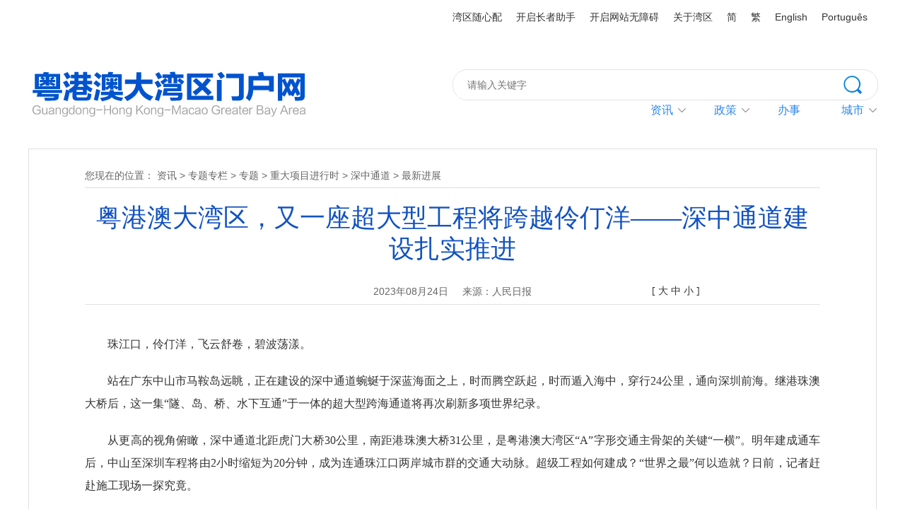

--- FILE ---
content_type: text/html; charset=utf-8
request_url: https://www.cnbayarea.org.cn/news/special/LargeScaleProjects/Shenzhen-ZhongshanBridge/zxjz/content/post_1124919.html
body_size: 11243
content:
<!DOCTYPE HTML>
<html>
<head>
<meta name="keywords" content="粤港澳大湾区门户网 粤港澳大湾区  粤港澳 香港 澳门 广东 广州 深圳 珠海 佛山 惠州 东莞 中山 江门 肇庆 内地与港澳 国家战略">
<meta name="description" content="">
<meta http-equiv="Content-Type" content="text/html; charset=utf-8">
<title>粤港澳大湾区，又一座超大型工程将跨越伶仃洋——深中通道建设扎实推进-粤港澳大湾区门户网</title>

<link rel="stylesheet" href="//g.alicdn.com/de/prismplayer/2.7.4/skins/default/aliplayer-min.css" />
<script charset="utf-8" type="text/javascript" src="//g.alicdn.com/de/prismplayer/2.7.4/aliplayer-min.js"></script>
    
<link rel="shortcut icon" href="">
<link href="/css/reset.css" rel="stylesheet" type="text/css">
<link href="/css/bay_area_head_foot.css" rel="stylesheet" type="text/css">
<link href="/css/bay_area_style.css" rel="stylesheet" type="text/css">
<script src="/js/jquery.js"></script>
<script type="text/javascript" src="/js/jquery.bxslider.js"></script>
<script type="text/javascript" src="/js/jquery.jcarousellite.min.js"></script>
<script type="text/javascript" src="/js/jquery.qrcode.js"></script>
<script type="text/javascript" src="/js/qrcode.js"></script>
<script type="text/javascript" src="/js/main.js"></script>
    <script>(function(u){if((u.indexOf("iP")>-1||u.indexOf("Android")>-1)&&document.location.href!="https://www.cnbayarea.org.cn/news/special/LargeScaleProjects/Shenzhen-ZhongshanBridge/zxjz/content/mpost_1124919.html"){document.location.href="https://www.cnbayarea.org.cn/news/special/LargeScaleProjects/Shenzhen-ZhongshanBridge/zxjz/content/mpost_1124919.html"}})(window.navigator.userAgent);</script>
</head>
<body>
	<!-- header -->
<div class="header_bar boxMo clearfix">
    <div class="layout">
        <div class="header_bar_right">
            <a href="https://www.cnbayarea.org.cn/hdjlpt/znzl/" target="_self" style="border_right:none;">湾区随心配</a>
          <div id="slh" class="slh" style="display:block ! important;">
            <a href="javascript:;" onclick="aria.start()" target="_self" style="border_right:none;">开启长者助手</a>
            </div>    
            <div id="wza" class="btn_wza">
            <a href="javascript:;" onclick="aria.start()" target="_self" style="border_right:none;">开启网站无障碍</a>
            </div>
            <a href="http://www.cnbayarea.org.cn/introduction/" target="_blank">关于湾区</a>
            <a id="m-jian" href="javascript:;" target="_self">简</a>
            <a id="m-fan" href="javascript:;" target="_self">繁</a>
            <a href="http://www.cnbayarea.org.cn/english/" target="_blank">English</a>
            <a href="http://www.cnbayarea.org.cn/portugues/" target="_blank">Português</a>
        </div>
    </div>
    <style>
      .header_bar_right{ width:620px;}
      #slh, #wza{ display:block ! important;}
    </style>
</div>
<div class="header clearfix">
    <div class="layout">
        <a href="http://www.cnbayarea.org.cn/" target="_blank"><img class="logo" src="/images/logo.jpg" alt="粤港澳大湾区门户网"></a>
        <div class="header_right">
            <div class="header_search">
                <!-- <input class="header_search_keyword" type="text" placeholder="请输入关键字">
                <a class="header_btn_search" href="https://sitesearch.southcn.com/search/local/118"></a> -->
                <form action="https://sitesearch.southcn.com/search/local/118" accept-charset="utf-8" style="float:left;display:inline; width:100%;" onsubmit="return checkInput(this);">

                  <input id="keyword" name="keywords" placeholder="请输入关键字" type="text" style="color:#ccc;" onblur="javascript:if(this.value==''){this.value='请输入关键字';this.style.color='#666'}" onfocus="javascript:if(this.value=='请输入关键字'){this.value='';this.style.color='#666'}" class="txt">
                  <button class="btn_click" id="findbotton" type="submit" value placeholder="请输入关键字" value="搜索">搜索</button>
                </form>

                <style>
                  .header_search .txt { 
                      border: medium none;
                      color: #888;
                      font: 14px / 42px Arial, Helvetica, sans-serif;
                      height: 42px;
                      width: 530px;
                      float: left;
                      border-radius:20px;
                      padding-left:20px;
                  }
                  .btn_click {
                      background: url(//www.cnbayarea.org.cn/news/special/images/btn_search.jpg) no-repeat 0 8px;
                      font-size: 0;
                      cursor: pointer;
                      height: 36px;
                      width: 36px;
                      float: right;
					  border:none;
                  }
    
                </style>
            </div>
            <div class="nav">
                <div class="nav_tem nomar">
                    <div class="nav_t">
                        <i></i>
                        <a href="https://www.cnbayarea.org.cn/news/index.html" target="_blank">资讯</a>                    </div>
                    <ul class="nav_list">
                        <li><a href="https://www.cnbayarea.org.cn/news/news1/index.html" target="_blank">高层关注</a></li>                        <li><a href="https://www.cnbayarea.org.cn/news/action/index.html" target="_blank">湾区行动</a></li>						<li><a href="https://www.cnbayarea.org.cn/news/focus/index.html" target="_blank">最新动态</a></li>                        <li><a href="https://www.cnbayarea.org.cn/news/voices/index.html" target="_blank">各界热议</a></li>                        <li><a href="https://www.cnbayarea.org.cn/news/ztzl/index.html" target="_blank">专题专栏</a></li>						<li><a href="https://www.cnbayarea.org.cn/policy/policy%20release/policies/index.html" target="_blank">最新政策</a></li>
						<li><a href="https://www.cnbayarea.org.cn/news/weekly/index.html" target="_blank">一周湾区</a></li>                    </ul>
                </div>
                <div class="nav_tem">
                    <div class="nav_t">
                         <i></i>
                        <a href="https://www.cnbayarea.org.cn/policy/policyrelease/policies/index.html" target="_blank">政策</a>                    </div>
                    <ul class="nav_list">
                        <li><a href="https://www.cnbayarea.org.cn/policy/policyrelease/policies/index.html" target="_blank">政策库</a></li>                        <li><a href="https://www.cnbayarea.org.cn/policy/policyanalysis/index.html" target="_blank">政策知多D</a></li>                    </ul>
                </div>
                <div class="nav_tem">
                    <div class="nav_t">
                        <a href="https://www.cnbayarea.org.cn/service/index.html" target="_blank">办事</a>                    </div>

                </div>
                <div class="nav_tem">
                    <div class="nav_t">
                        <i></i>
                        城市                    </div>
                    <ul class="nav_list">
                        <li><a href="https://www.cnbayarea.org.cn/city/guangzhou/" target="_blank">广州</a></li>	
							<li><a href="https://www.cnbayarea.org.cn/city/shenzhen/" target="_blank">深圳</a></li>	
							<li><a href="https://www.cnbayarea.org.cn/city/zhuhai/" target="_blank">珠海</a></li>	
							<li><a href="https://www.cnbayarea.org.cn/city/foshan/" target="_blank">佛山</a></li>	
							<li><a href="https://www.cnbayarea.org.cn/city/huizhou/" target="_blank">惠州</a></li>	
							<li><a href="https://www.cnbayarea.org.cn/city/dongguan/" target="_blank">东莞</a></li>	
							<li><a href="https://www.cnbayarea.org.cn/city/zhongshan/" target="_blank">中山</a></li>	
							<li><a href="https://www.cnbayarea.org.cn/city/jiangmen/" target="_blank">江门</a></li>	
							<li><a href="https://www.cnbayarea.org.cn/city/zhaoqing/" target="_blank">肇庆</a></li>	
							<li><a href="https://www.gov.hk/sc/residents/" target="_blank">香港</a></li>	
							<li><a href="http://portal.gov.mo/" target="_blank">澳门</a></li>	
                    </ul>
                </div>

                <!-- <div class="nav_tem">
                    <div class="nav_t">
                        <a href="https://www.cnbayarea.org.cn/video/index.html" target="_blank">影像</a>                    </div>

                </div> -->

            </div>
        </div>
    </div>
</div>
<!-- header end -->
<script src="https://slhsrv.southcn.com/wza/aria.js?app=cnbayarea-org-cn"></script>
<!-- LWW修改 20230725 无障碍按钮点击事件放页面加载后 -->
<!-- <script>
document.getElementById("wza").onclick = function() {
ariaTool.init({
  ariaPcGabMode: false
})
}

</script> 
<script>
document.getElementById("slh").onclick = function() {
ariaTool.init()
}

</script>  -->

<script>
  window.addEventListener("load", (event) => {
      document.getElementById("slh").style.display = 'inline-block';
      ariaTool.setOption({
      wzaID: '#wza',
      slhID: '#slh',
      mutationObserver: true
      })
      $('#slh').on('keydown', function (e) {
      var keyCode = e.keyCode || window.event.keyCode;
      if(keyCode == 13) {
          this.click()
      }
      })
      $('#wza').on('keydown', function (e) {
      var keyCode = e.keyCode || window.event.keyCode;
      if(keyCode == 13) {
          this.click()
      }
      })
      document.getElementById("wza").onclick = function() {
      ariaTool.init({
          ariaPcGabMode: false
      })
      }
      document.getElementById("slh").onclick = function() {
      ariaTool.init()
      }
  });
  </script>
  <script>
  // IE8 兼容配置
  window.onload = function() {
      // if($.support.leadingWhitespace){
      //   cnillWzaInstance.startInit("http://czt.gd.gov.cn/js/cnill_polyfill.swf");
      // }
  };
  // document.getElementById("btn_wza").onclick = function() {
  //   // 执行实例的init方法
  //   cnillWzaInstance.init(); // cnillWzaInstance为全局变量
  // }
  </script>
	<div class="layout">
        <div class="common_wrap">
            <div class="loc">
                您现在的位置：
                <!-- <a href="http://www.cnbayarea.org.cn/" target="_blank">首页</a>&nbsp;&gt;&nbsp; -->
                <a href="https://www.cnbayarea.org.cn/news/">资讯</a>&nbsp;&gt;&nbsp;<a href="https://www.cnbayarea.org.cn/news/ztzl/">专题专栏</a>&nbsp;&gt;&nbsp;<a href="https://www.cnbayarea.org.cn/news/topics/">专题</a>&nbsp;&gt;&nbsp;<a href="https://www.cnbayarea.org.cn/news/special/LargeScaleProjects/">重大项目进行时</a>&nbsp;&gt;&nbsp;<a href="https://www.cnbayarea.org.cn/news/special/LargeScaleProjects/Shenzhen-ZhongshanBridge/">深中通道</a>&nbsp;&gt;&nbsp;<a href="https://www.cnbayarea.org.cn/news/special/LargeScaleProjects/Shenzhen-ZhongshanBridge/zxjz/">最新进展</a>
            </div>
            <div class="marB30">
                <div class="article_wrap">
                    <h1 class="article_t">粤港澳大湾区，又一座超大型工程将跨越伶仃洋——深中通道建设扎实推进</h1>
                    <div class="article_item_wrap">
                        <p class="article_item">
                            <span>2023年08月24日</span>
                            <span>来源：人民日报</span>
                            <!-- <span></span> -->
                        </p>
                        <div class="bdshare">
                            <!-- <p class="bdshare_des">分享到：</p> -->
                            <div class="bdsharebuttonbox"><a href="#" class="bds_more" data-cmd="more"></a><a href="#" class="bds_weixin" data-cmd="weixin" title="分享到微信"></a><a href="#" class="bds_qzone" data-cmd="qzone" title="分享到QQ空间"></a><a href="#" class="bds_tsina" data-cmd="tsina" title="分享到新浪微博"></a></div>
                            <script>window._bd_share_config={"common":{"bdSnsKey":{},"bdText":"","bdMini":"2","bdMiniList":false,"bdPic":"","bdStyle":"0","bdSize":"16"},"share":{}};with(document)0[(getElementsByTagName('head')[0]||body).appendChild(createElement('script')).src='http://bdimg.share.baidu.com/static/api/js/share.js?v=89860593.js?cdnversion='+~(-new Date()/36e5)];</script>
                        </div>
                        <div class="font_adjust">
							[
							<button id="l">大</button>
							<button id="m">中</button>
							<button id="s">小</button>
							]
						</div>
                    </div>
                    <div class="article_con">
                        <p indenttext="　　" noextractcontent="true" style="text-align: justify;">　　珠江口，伶仃洋，飞云舒卷，碧波荡漾。</p><p indenttext="　　" noextractcontent="true" style="text-align: justify;">　　站在广东中山市马鞍岛远眺，正在建设的深中通道蜿蜒于深蓝海面之上，时而腾空跃起，时而遁入海中，穿行24公里，通向深圳前海。继港珠澳大桥后，这一集“隧、岛、桥、水下互通”于一体的超大型跨海通道将再次刷新多项世界纪录。</p><p indenttext="　　" noextractcontent="true" style="text-align: justify;">　　从更高的视角俯瞰，深中通道北距虎门大桥30公里，南距港珠澳大桥31公里，是粤港澳大湾区“A”字形交通主骨架的关键“一横”。明年建成通车后，中山至深圳车程将由2小时缩短为20分钟，成为连通珠江口两岸城市群的交通大动脉。超级工程如何建成？“世界之最”何以造就？日前，记者赶赴施工现场一探究竟。</p><p indenttext="　　" noextractcontent="true" style="text-align: justify;"><strong>　　海上风筝</strong></p><p indenttext="　　" noextractcontent="true" style="text-align: justify;"><strong>　　仅用4个半月，在茫茫外海筑起一座相当于19个足球场大的人工岛</strong></p><p indenttext="　　" noextractcontent="true" style="text-align: justify;">　　夏日清晨，从高处望去，海面波光粼粼，深中通道如一只巨大的“海上风筝”正振翅欲飞。</p><p indenttext="　　" noextractcontent="true" style="text-align: justify;">　　这只风筝的“筝面”便是深中通道的西人工岛。为保证伶仃洋水域拥有30万吨级的通航能力，深中通道采取了东隧西桥的设计方案。“东边是海底隧道，西边是跨海大桥，要让二者牵手，先要在海中垒筑一座人工岛。”深中通道管理中心岛隧工程管理部部长张长亮说。</p><p indenttext="　　" noextractcontent="true" style="text-align: justify;">　　茫茫大海中，“第一子”如何落下？</p><p indenttext="　　" noextractcontent="true" style="text-align: justify;">　　“外海水深10余米，软土层厚几十米，好比在‘水豆腐’上筑岛，传统的抛石沉箱容易滑落、难以固定。”中交一航局深中通道项目部副总工程师郑伟涛说，团队充分借鉴港珠澳大桥建设经验，提出全新的大型深插式钢圆筒围岛方案，将57个单个直径相当于1个国际标准篮球场长度、13层楼高的巨型钢圆筒打入海床，再填沙成岛。</p><p indenttext="　　" noextractcontent="true" style="text-align: justify;">　　然而，大海不会轻易顺从人的意愿。海底勘探后，问题摆在面前。“这里的海床结构不仅有厚厚的淤泥，还遍布着深浅不一的硬质夹层，地质条件比港珠澳大桥人工岛的施工条件更恶劣。”郑伟涛告诉记者，在这块凹凸不平的“水豆腐”上施工，很容易出现位置偏差。</p><p indenttext="　　" noextractcontent="true" style="text-align: justify;">　　“地质问题不解决，一切都是纸上谈兵。”郑伟涛指着不远处的水下深层搅拌船说，它便是破解难题的“功臣”。原来，这艘船就像是一台巨大的搅拌机，其上附着的3根钻管能够深入砂层、注入泥浆、软化地质，从而让钢圆筒更易穿透硬质砂层，精准抵达设计位置。</p><p indenttext="　　" noextractcontent="true" style="text-align: justify;">　　试验顺利、钢筒就绪，2017年5月1日，筑岛大幕正式开启——万吨巨轮载着首个大钢圆筒，缓缓驶入伶仃洋面，数百名施工人员在海上列队迎接。4000吨级起重船“一航津泰”伸出长长的吊索，稳稳地将液压振动锤组和大钢圆筒一同吊起，在自主研发的定位系统引导下，将其精准置于水中。</p><p indenttext="　　" noextractcontent="true" style="text-align: justify;">　　一声“振沉开始”，洋面倏地沸腾起来。“嗡嗡嗡——”全球最大十二锤联动液压振动锤组同时发力，声若鼎，势如虹。3个多小时后，重量超600吨的钢圆筒稳稳插入海底10多米，振沉正位率达到100%。</p><p indenttext="　　" noextractcontent="true" style="text-align: justify;">　　“相较于港珠澳大桥，深中通道钢圆筒直径更长、重量更大，振沉作业所需的动力也更强。”郑伟涛自豪道，团队在原有八锤联动锤组基础上优化改造，设计制造出十二锤联动锤组，最大施重力达到5900吨，水平领先同行业。首个钢圆筒振沉成功后的几个月里，这项技术先后“复刻”了57次。“强台风‘天鸽’过境后，我们对每个筒进行测量，位置几乎没有变化，无论结构还是稳定性都经受住了考验。”郑伟涛说。</p><p indenttext="　　" noextractcontent="true" style="text-align: justify;">　　2017年9月18日，随着最后一根钢圆筒振沉到位，西人工岛外圈围堰如珠玉般勾勒出一只“海上风筝”。仅用4个半月，在离岸数十里的茫茫外海，凭空筑起一座相当于19个足球场大小的人工岛，刷新了快速成岛的世界纪录。</p><p indenttext="　　" noextractcontent="true" style="text-align: justify;"><strong>　　海底绣花</strong></p><p indenttext="　　" noextractcontent="true" style="text-align: justify;"><strong>　　32节沉管首尾相接、安放海底，6.8公里长的海底隧道在洋面下“牵手”</strong></p><p indenttext="　　" noextractcontent="true" style="text-align: justify;">　　“海上风筝”翩然起舞，得有一根坚固耐久的“牵引线”——一段长达6.8公里的海底隧道。</p><p indenttext="　　" noextractcontent="true" style="text-align: justify;">　　根据通道工程设计，隧道段要在30多米以下的深海软土层安置32节沉管，实现海底双向八车道通行。这也是目前全球最长最宽的钢壳混凝土沉管隧道。</p><p indenttext="　　" noextractcontent="true" style="text-align: justify;">　　先不论每节沉管错综复杂的内部结构，单看“体型”，每节标准管节长165米，重约8万吨。要将这32个“大家伙”沉入海底，首尾相接、严丝合缝，确保整个工程在100年的设计寿命中“滴水不漏”，挑战前所未有。</p><p indenttext="　　" noextractcontent="true" style="text-align: justify;">　　制造巨型钢壳沉管是第一场硬仗。</p><p indenttext="　　" noextractcontent="true" style="text-align: justify;">　　珠江口外，珠海牛头岛，历经港珠澳大桥建设，这里已建成世界上规模最大的隧道沉管预制工厂。“根据项目要求，我们需保证每月生产一节沉管。这样一来，钢壳沉管在工厂内的纵向移动必须在1天内完成。做到这一点，智能化是唯一出路。”中交四航局深中通道项目生产副经理罗兵说。</p><p indenttext="　　" noextractcontent="true" style="text-align: justify;">　　80多次研讨、300多份图纸、23次攻关，一整套智能制造方案出炉：200台自主研发的智能台车同步行走，4小时内将钢壳驮运至浇筑区。紧接着，智能浇筑机器人出马，智能计算浇筑速度、实时控制混凝土下料高度，让每个仓格浇筑饱满，最终完成一节钢壳沉管。</p><p indenttext="　　" noextractcontent="true" style="text-align: justify;">　　造出沉管只是迈出的第一步。从沉管预制厂到西人工岛对接区近50公里，如何把沉管浮运到位，成为新考验。</p><p indenttext="　　" noextractcontent="true" style="text-align: justify;">　　项目团队首先提出，将原本用于港珠澳大桥沉管建设的两艘安装船加宽，匹配深中通道沉管的宽度。然而，由于两船无法自航，加宽后的船体需在左右两侧加拖轮进行拖带，而已有航道宽度无法满足安装船和拖轮编队的航行需求。如果新造一艘自航式半潜船，周期长，作业风险也大。</p><p indenttext="　　" noextractcontent="true" style="text-align: justify;">　　怎么办？2016年一次专家研讨会上，时任中交一航局副总经理兼总工程师的李一勇带领团队跃出灵感：能不能将两艘安装船转变为一个整体结构，通过主、侧推装置使其具备拖带动力？</p><p indenttext="　　" noextractcontent="true" style="text-align: justify;">　　思路一转天地宽。经过一年多的细化、建造、调试，世界首艘沉管浮运安装一体船“一航津安1”从概念化作实物：船长190米、宽75米、深近15米，即使运载8万吨级沉管，也能实现沉管水下50米的精准沉放与对接。</p><p indenttext="　　" noextractcontent="true" style="text-align: justify;">　　接下来是最严峻的考验：将首节沉管安放至大海深处的预定位置。</p><p indenttext="　　" noextractcontent="true" style="text-align: justify;">　　2020年6月16日凌晨2点，8万吨重的一节沉管，从牛头岛槽坞中拖出，与2万吨重的一体船合而为一。在8艘拖轮和海事船的伴随下，它们穿过港珠澳大桥，进入伶仃洋航道，经过7次航道转换，克服浅水区航道搁浅、回淤强度大等重重挑战，最终抵达安装点位。</p><p indenttext="　　" noextractcontent="true" style="text-align: justify;">　　长途跋涉后，沉管开始“深海之吻”：操作员通过锚机将沉管缓缓下放到海底基床上，通过水力压接排出多余的水，沉管与固定管节“紧紧相拥”。</p><p indenttext="　　" noextractcontent="true" style="text-align: justify;">　　从首节沉管“首秀”圆满到最后一节沉管安装成功，海底安放32节沉管，用了整整3年。</p><p indenttext="　　" noextractcontent="true" style="text-align: justify;">　　今年6月9日中午，一体船指挥大厅内，150多名技术人员严阵以待。通过北斗导航系统查看，海下作业一览无余：最后一节沉管稳稳安放在指定位置，之后通过千斤顶系统将最终接头缓缓推出，接着压合、对准、密封。</p><p indenttext="　　" noextractcontent="true" style="text-align: justify;">　　“E23管节出坞、浮运、安装全部完成，最终接头推出完成，测量塔及潜水探摸显示精度满足要求！”中交一航局深中通道项目部常务副总工程师宁进进兴奋地在现场报告。</p><p indenttext="　　" noextractcontent="true" style="text-align: justify;">　　近70个小时的紧张，顿时化作一片欢腾。所有人都知道，这意味着，深中通道海底隧道成功合龙，深圳和中山两市在伶仃洋海底实现“牵手”。</p><p indenttext="　　" noextractcontent="true" style="text-align: justify;">　　6月11日凌晨，伶仃洋上升起了庆功的烟火，它们腾空而起、划破夜空，映红了海上围观的张张笑脸。</p><p indenttext="　　" noextractcontent="true" style="text-align: justify;"><strong>　　风中穿针</strong></p><p indenttext="　　" noextractcontent="true" style="text-align: justify;"><strong>　　世界最大海中锚碇拽起世界最高通航净空海中大桥，270米高空架设199根钢丝索股组成的主缆</strong></p><p indenttext="　　" noextractcontent="true" style="text-align: justify;">　　如果说隧道是藏在水下的一根“隐线”，那么桥梁便是牵着“海上风筝”腾空而起的“放飞线”。</p><p indenttext="　　" noextractcontent="true" style="text-align: justify;">　　这是一根绝不简单的线。它全长约17公里，自中山马鞍岛上引桥，经中山大桥，过伶仃洋大桥，最终连接西人工岛。其中伶仃洋大桥以1666米的主跨，成为世界最大跨径全离岸海中钢箱梁悬索桥，还因拥有270米的主塔成为世界最高通航净空海中大桥。</p><p indenttext="　　" noextractcontent="true" style="text-align: justify;">　　为保证通航能力，伶仃洋大桥船舶通航净高达76.5米，为世界最高。要实现这样的通航净高，就得在伶仃洋上建造两座更高的大桥主塔。</p><p indenttext="　　" noextractcontent="true" style="text-align: justify;">　　“大跨径的悬索桥，要求有更牢的锚碇作受力结构。”顺着中交二航局深中通道项目部副经理廖文龙手指的方向，在主缆和海面相接处，一块巨大的“秤砣”稳稳扎在海中。“伶仃洋大桥单个锚碇重达170万吨，是世界最大海中锚碇。它就像是拔河时队尾那个人，要靠体重拽住大桥主缆，承受整个桥梁和车辆的重量。”</p><p indenttext="　　" noextractcontent="true" style="text-align: justify;">　　汪洋大海毫无支撑，该从何下手？垒筑人工岛，将海上施工转化为陆上施工。人工岛旁连接着一片半个足球场大小的生活平台，130个集装箱集聚成的“小镇”，成了工人们口中的“海景房”，一待便是4年多。“最长的一次，3个月都没下过岛，白天听海浪，夜里看繁星。”廖文龙清晰记得下岛的日子——今年4月28日，“那是大桥合龙的日子，一切坚守都值得了。”</p><p indenttext="　　" noextractcontent="true" style="text-align: justify;">　　锚碇嵌入深海，主塔高高耸立，两条悬空的绳索将二者紧紧相连。这绳索便是大桥的主缆，也是悬索桥的“生命线”。</p><p indenttext="　　" noextractcontent="true" style="text-align: justify;">　　“欲架悬索，先走猫道。”中交二航局深中通道项目部副经理张平说，作为架设大桥主缆铺设的空中施工通道，猫道贯穿了整个悬索桥上部结构施工过程。</p><p indenttext="　　" noextractcontent="true" style="text-align: justify;">　　钻进紧贴主塔而建、五尺见方的升降机，移步施工平台再爬上两层楼梯，记者来到了距海面270米、约90层楼高的塔顶，彻底凌空的猫道映入眼帘：两条绵延3公里、宽仅4米的空中走廊飞越航道，底部钢丝绑扎成面网，两旁是及腰栏杆。鼓足勇气，碎步上前，头上白云飞流，脚下波涛翻滚，不禁腿脚发软。</p><p indenttext="　　" noextractcontent="true" style="text-align: justify;">　　两个多月里，施工人员正是在这样的百米高空来回穿梭，给大桥“穿针引线”——将199根钢丝索股，一根根牵着锚头，从一端移到另一端横移入锚，最终组成直径1米、强度足以承受15万吨重量的主缆。</p><p indenttext="　　" noextractcontent="true" style="text-align: justify;">　　“我们每个人都是‘走钢丝’的人，而且走的是世界海中最高、最长的‘钢丝’。”从2007年开始造桥，这是张平参与建设的第七座悬索桥，“要建造施工标准最高的世界级大桥，每个人、每一天、每道工序都不能有丝毫懈怠，这就是伶仃洋大桥对我们建桥人的要求。”</p><p indenttext="　　" noextractcontent="true" style="text-align: justify;">　　目前，深中通道全线桥梁已全部合龙，正紧锣密鼓进行桥面附属设施施工。沿着桥梁一路向东，人工岛、海底隧道后续工程建设正酣，一只连接珠江口两岸城市群的巨大“海上风筝”跃然海面，成为伶仃洋上的一道壮观风景。</p><p indenttext="　　" noextractcontent="true">　　（记者 韩鑫）<br/></p>
                    </div>
                </div>
                <div class="article_qrcode">
					<div id="article_qrcode_con"></div>
					<p>扫一扫，分享到微信朋友圈</p>
				</div>
            </div>
		</div>
	</div>
	<!-- footer -->
	<a id="btn_top" href="#" target="_self"></a>
	<div class="footer boxMo">
		<div class="footer_top clearfix">
			<div class="layout">
                <p class="footer_des">
                    主办单位：广东省推进粤港澳大湾区建设领导小组办公室<br>
                    承办单位：南方新闻网<br>
					联系我们：ygadwqmhw@163.com<br>
					Copyright © 2019 www.cnbayarea.org.cn All Rights Reserved.<br>
                    <a href="http://beian.miit.gov.cn/" target="_blank">ICP备案号：粤B2-20050252</a><br>
                    提示：为达到最佳体验效果，建议使用IE10或以上版本的浏览器访问本网站。
				</p>
				<div class="footer_qrcode clearfix">
					<div class="footer_qrcode_tem fl">
						<img src="/images/footer_qrcode1.jpg" alt="粤港澳大湾区门户网">
						<p>扫码分享</p>
					</div>
                    <div class="footer_qrcode_tem fr">
						<img src="/images/footer_qrcode2.jpg" alt="粤港澳大湾区门户网微信">
						<p>扫码关注微信</p>
					</div>
				</div>
                <div class="footer_list_tem">
					<p>友情链接</p>
					<ul>
						<li><a href="http://www.ndrc.gov.cn/" target="_blank">国家发展和改革委员会</a></li>
						<li><a href="http://www.gd.gov.cn/" target="_blank">广东省人民政府</a></li>
						<li><a href="https://www.gov.hk/" target="_blank">香港特别行政区政府</a></li>
						<li><a href="https://www.gov.mo/" target="_blank">澳门特别行政区政府</a></li>
                        <li><a href="http://www.gdzwfw.gov.cn/portal/index" target="_blank">广东政务服务网</a></li>
                        <li><a href="https://www.bayarea.gov.hk/" target="_blank">香港特区政府大湾区网</a></li>                        
					</ul>
				</div>
			</div>
		</div>
	</div>
	<script>window.NFCMS_SITE_ID=118;window.NFCMS_PUB_TYPE="cat";window.NFCMS_CAT_ID="2759";</script><script src="//statistics.gd.gov.cn/scripts/s.js?t=1750324426" async></script>
<script>
var _hmt = _hmt || [];
(function() {
  var hm = document.createElement("script");
  hm.src = "https://hm.baidu.com/hm.js?3c37533ec912acb6a079130b432500bf";
  var s = document.getElementsByTagName("script")[0]; 
  s.parentNode.insertBefore(hm, s);
})();
</script>
    <script>
        $(function(){
            //保留面包屑
            // var colName = "最新进展";
            // // console.log(colName);
            // var col_arr = ['头条新闻','大图新闻','首页资讯'];
            // for(var i=0; i<col_arr.length;i++){
            //     if(col_arr[i].indexOf(colName)>=0){
            //         $(".loc").remove()
            //     }
            // }
        });
        var cur_url = window.location.href;
            jQuery('#article_qrcode_con').qrcode({
                render: "table",
                width: 190,
                height: 190,
                text: cur_url
            }); 
            jQuery('#article_qrcode_con').qrcode({
                width: 200,
                height: 203,
                text: cur_url
            }) ;
        $(".article_con img").each(function(){
        var href = $(this).attr("src");
        var str = 'abcadeacf';
        var new_href = href.replace('http://', 'https://');
        $(this).attr("src",new_href);
    })    
    </script>
</body>
</html>

--- FILE ---
content_type: text/css
request_url: https://www.cnbayarea.org.cn/css/reset.css
body_size: 394
content:
@charset "utf-8";
/* CSS Document */

*{ box-sizing: content-box; -webkit-box-sizing: content-box;}
body,ol,ul,h1,h2,h3,h4,h5,h6,p,th,td,dl,dd,form,fieldset,legend,input,textarea,select{margin:0;padding:0}
body{font:12px"Microsoft Yahei","Arial Narrow",HELVETICA;background:#fff;-webkit-text-size-adjust:100%;}
a{color:#333;text-decoration:none}
a:hover{color:#2b86ef;text-decoration:none;}
em{font-style:normal}
li{list-style:none}
img{border:0;vertical-align:middle}
table{border-collapse:collapse;border-spacing:0}
p{word-wrap:break-word; color:#666;}
.g-wp p{ color:#000;}

--- FILE ---
content_type: text/css
request_url: https://www.cnbayarea.org.cn/css/bay_area_head_foot.css
body_size: 1271
content:
@charset "utf-8";
/* CSS Document */

/*通用定义*/
.clearfix:after {clear:both; height:0; overflow:hidden; display:block; visibility:hidden; content:"."; }
.fl{ float:left;}
.fr{ float:right;}
.clearer{clear:both; height:0; display:block; font-size:1px;overflow:hidden;}

.layout, .content{ width:1200px; margin:0 auto; position:relative;}

.boxMo{ min-width:1200px;}
.header_wrap{
    background-color: #fff;
}
.header_bar{ height: 48px; background-color: #fff;}
.header_bar .intro{ float: left; font-size: 14px; line-height: 48px; color: #333;}
.header_bar_right{ float: right;}
.header_bar_right a{ position: relative; float: left; height: 48px; margin-left: 20px; font-size: 14px; line-height: 48px; color: #333; cursor: pointer;}

.header_bar_right a:hover{ color: #00aeff;}
.header_bar_right a:hover:before{ position: absolute; left: 50%; bottom: 9px; width: 4px; height: 4px; margin-left: -2px; background-color: #00aeff; border-radius: 50%; content: "";}

.header{ position: relative; padding: 50px 0; z-index: 4;}
.header .fz_intro span{line-height: 44px;font-size: 26px;}
.header .city-header-layout .fz_intro span{font-size: 36px;}
.header .city-header-layout .fz_intro.en{font-size: 36px;}
.header .city-header-layout .header_right{width: 402px}
.header .city-header-layout .header_right .header_search{width: 400px}
.header .city-header-layout .header_right .header_search .header_search_keyword{width: 360px}

.logo{ float: left; width: 400px; height: 70px;}

.header_right{ float: right; width: 600px; }
.header_search{ position: relative; width: 600px; height: 42px; border: 1px solid #e2e2e2; border-radius: 21px;}
.header_search_keyword{ width: 550px; height: 42px; font-size: 14px; line-height: 42px; font-family:"Microsoft Yahei"; color: #888888; text-indent: 1em; border: none; background: transparent; outline: none;}
.header_btn_search{ position: absolute; right: 13px; bottom: 9px; width: 26px; height: 26px; background: url(../images/btn_search.jpg) no-repeat center top transparent; border: none;}


.nav{ position: relative; float: right; width: ; height: 38px;  z-index: 4;}
.nav_tem{ position: relative; float: left; margin-left: 40px;}
.nav_tem.nomar{ margin: 0}
.nav_t{ position: relative; padding-right: 18px; font-size: 16px; line-height: 28px; color: #2b86ef; cursor: pointer;}
.nav_t a{ color: #2b86ef}
.nav_t i{ position: absolute; right: 0; top: 50%; width: 11px; height: 6px; margin-top: -3px; background: url(../images/nav_arr.png) no-repeat center top;}


.nav_list{ display: none; position: absolute; top: 28px; left: -30px; width: 100px;  background-color: #2b86ef; z-index: 3}
.nav_list li{ height: 36px; font-size: 14px; line-height: 36px; text-align: center; background: #0065d8; background: rgba(0,101,216,0.8); border-bottom: 1px solid #2997f3;}
.nav_list li a{ color: #fff;}

/*.nav_tem.selected .nav_t i{ background-image: url(nav_arr2.png);}*/
.nav_tem.selected .nav_list{ display: block;}

.footer{ padding: 40px 0; margin-top:30px; background-color: #fff; border-top: 2px solid #2a7bec;}
.footer_top{ padding-bottom: 20px; }
.footer_list_tem{ float: right; margin-right: 100px; font-size: 16px; line-height: 36px;}
.footer_list_tem a{ display: inline-block; margin-bottom: 4px; font-size: 16px; line-height: 16px; color: #333;}
.footer_list_tem ul{}
.footer_list_tem ul li{ height: 30px; font-size: 14px; line-height: 30px;}
.footer_list_tem ul li a{ font-size: 14px; color: #666;}

.footer_qrcode{ float: right; width: 220px;}
.footer_qrcode_tem{ width: 100px;}
.footer_qrcode_tem img{ width: 100px; height: 100px;}
.footer_qrcode_tem p{ margin-top: 8px; font-size: 14px; line-height: 14px; color: #333; text-align: center;}

.footer_bot{ padding-top: 34px; border-top: 1px solid #181a1d;}
.footer_bot p{ font-size: 14px; line-height: 28px; color: #fff; text-align: center;}

#btn_top{ display: none; position: fixed; bottom: 40px; left: 50%; margin-left: 650px; width: 60px; height: 60px; background: url(../images/btn_top.png) no-repeat center top;}
#btn_top.active{ display: block;}

.footer_des{ float: left; text-align: left; font-size: 16px; line-height: 36px; color: #333;}

--- FILE ---
content_type: text/css
request_url: https://www.cnbayarea.org.cn/css/bay_area_style.css
body_size: 9441
content:
@charset "utf-8";
/* CSS Document */

/*通用定义*/
.clearfix:after {clear:both; height:0; overflow:hidden; display:block; visibility:hidden; content:"."; }
.fl{ float:left;}
.fr{ float:right;}
.clearer{clear:both; height:0; display:block; font-size:1px;overflow:hidden;}

.w800{ width: 800px;}
.w336{ width: 336px;}
.w570{ width: 570px;}
.w200{ width: 200px;}
.w960{ width: 960px;}
.w780{ width: 780px;}
.w360{ width: 360px;}
.marB30{ margin-bottom: 30px;}
.marB50{ margin-bottom: 50px;}
.padS25{ padding: 0 25px;}
.padS30{ padding: 0 30px;}
.hide{ display: none;}

.layout, .content{ width:1200px; margin:0 auto; position:relative;}

.boxMo{ min-width:1200px;}

/*首页*/
.slider1_wrap{ position: relative; width: 780px; height: 438px; margin: 0 auto; overflow: hidden;}
.slider1{}
.slider1 li{ position: relative; width: 780px; height: 438px;}
.slider1 li img{ float: left; width: 780px; height: 438px; }
.slider1 h3{ position: absolute; left: 0; bottom: 0; width: 100%; height: 48px; font: bold 24px/48px "simsun"; text-indent: 0.5em; filter:progid:DXImageTransform.Microsoft.gradient(enabled='true',startColorstr='#99135fd1', endColorstr='#99135fd1'); background: rgba(19,95,209,0.8); text-overflow: ellipsis; white-space: nowrap; overflow: hidden;}
.slider1 h3 a{ color: #fff;} 

.slider1_wrap .bx-wrapper{ position: relative;}
.slider1_wrap .bx-controls{/* position: absolute; top: 0; left: 0;*/}
.slider1_wrap .bx-pager{  position: absolute; bottom: 17px; right: 17px; z-index: 10;}
.slider1_wrap .bx-pager-item{   float: left;}
.slider1_wrap .bx-pager-link{ float: left; width: 14px; height: 14px; margin-left: 5px; text-indent: 999em; background: #aaa; border-radius: 50%; overflow: hidden;}
.slider1_wrap .bx-pager-link:hover, .slider1_wrap .bx-pager-link.active{ background-color: #fff; text-decoration: none;}

.slider1_wrap .bx-prev, .slider1_wrap .bx-next{ position: absolute; top: 50%; width: 40px; height: 40px; margin-top: -20px; background-image: url(../images/arr1.png); text-indent: 999em; overflow: hidden;}
.slider1_wrap .bx-prev{ left: 0; background-position: 0 0;}
.slider1_wrap .bx-next{ right: 0; background-position:  -40px 0;}

.b_lmT{ position: relative; height: 60px; padding: 20px 0 40px; text-align: center;}
.b_lmT_more{ position: absolute; right: 0; bottom: 36px; height: 16px; font-size: 16px; line-height: 16px; color: #2a7bec;}
.b_lmT_con{ position: relative; display: inline-block; *display:inline; margin: 0 auto; font: bold 30px/80px "Microsoft Yahei"; }
.b_lmT_con span.sty1{ color: #2a7bec;}
.b_lmT_con span.sty2{ color: #fff;}
.bl_bar1{ position: absolute; top: 50%; width: 18px; height: 3px; margin-top: -2px; }
.bl_bar1_l{ left: -30px;}
.bl_bar1_r{ right: -30px;}
.bl_bar1.sty1{ background-color: #2a7bec;}
.bl_bar1.sty2{ background-color: #fff;}
.bl_bar2{ position: absolute; top: 50%; width: 56px; height: 1px; margin-top: -1px; background-color: #cfcfcf;}
.bl_bar2_l{ left: -86px;}
.bl_bar2_r{ right: -86px;}
.bl_bar2.sty1{ background-color: #cfcfcf;}
.bl_bar2.sty2{ background-color: #fff;}
.bl_grid{ position: absolute; top: 0; left: -105px; width: 60px; height: 60px; background: url(../images/grid_lmT.png) no-repeat;}
.bl_grid.sty1{ background-position: 0 0}
.bl_grid.sty2{ background-position: 0 -60px}

.zx_tem{ margin-bottom: 30px;}
.zx_tem img{ float: left; width: 316px; height: 180px;}
.zx_wz{ float: right; width: 460px;}
.zx_t{ max-height: 60px; font-size: 20px; line-height: 30px; overflow: hidden;}
.zx_t a{ color: #000;}
.zx_des{ max-height: 128px; font-size: 16px; line-height: 32px; color: #666; overflow: hidden;}

.zx_i_list{}
.zx_i_list li{ width: 336px; height: 130px; /*height: 136px;*/ margin-bottom: 30px;}
.zx_i_list img{ width: 100%; height: 100%;}

#jcl_wqyx{ width:1200px;  position:relative; overflow: hidden;}
.jcl_wqyx_block_wrap{ width: 1200px; overflow: hidden;}
.jcl_wqyx_container{ overflow: hidden; width:1200px; position: relative; display: block; }
.jcl_wqyx_container li{ position: relative; width: 360px; margin-right: 60px; overflow: hidden;}

.wqyx_tem{ position: relative; width: 360px; padding-bottom: 6px; margin-right: 60px;}
.wqyx_bot{  width: 350px; height: 1px; margin: 5px auto 0; background-color: #e2e2e2; }
.wqyx_tem img{ width: 360px; height: 204px;}
.wqyx_wz{ height: auto; padding: 0 20px 14px; border: 1px solid #e2e2e2; border-top: none; text-align: justify;}
.wqyx_t{ height: 64px; margin-bottom: 10px; padding-top: 14px; font-size: 22px; font-family: "simsun"; line-height: 32px; overflow: hidden;}
.wqyx_t a{ color: #000;}
.wqyx_des{ height: 56px; margin-bottom: 10px; font-size: 16px; line-height: 28px; color: #666666; font-family: "simsun"; overflow: hidden; display: -webkit-box; -webkit-line-clamp: 2; -webkit-box-orient: vertical;}
.wqyx_wz span{ display: block; height: 30px; font-size: 14px; line-height: 30px; text-align: right; font-family: "simsun"; color: #888;}
.wqyx_tem .icon_play{ position: absolute; left: 50%; top: 85px; width: 40px; height: 41px; margin-left: -20px; background: url(../images/icon_play.png) no-repeat center top;}

.jcl_wqyx_next, .jcl_wqyx_prev{ position:absolute; top: 85px; display:block; width:40px; height:40px;  background-image:url(../images/arr1.png);  z-index:10; cursor:pointer;}
.jcl_wqyx_prev{ background-position:0 0; left: 0;}
.jcl_wqyx_next{ background-position:-40px 0; right: 0;}

/*.video_wrap{ position: relative; height: 500px; overflow: hidden;}
.wqyx_t{ position: absolute; top: 0; right: 0; width: 305px; height: 28px; padding-left: 6px; font: bold 26px/28px "Microsoft Yahei"; color: #2a7bec; border-left: 3px solid #2a7bec;}
.etabs1{ position: absolute; top: 36px; right: 0; width: 314px; z-index: 10;}
.etabs1 a{ display: block; width: 272px; height: 109px; margin-bottom: 5px; padding: 20px; border: 1px solid #e2e2e2; text-align: justify; cursor: pointer;}
.etabs1 a.active{ border-color: #2a7bec;}
.etabs1 .video_t{ max-height: 72px; margin-bottom: 10px; font: bold 20px/24px "Microsoft Yahei"; color: #333; overflow: hidden;}
.etabs1 a.active .video_t{ color: #2a7bec;}
.etabs1 .video_des{ max-height: 80px; font-size: 16px; line-height: 20px; color: #888; overflow: hidden;}

.swiper-container{ position: absolute; top: 0; left: 0; width: 880px; height: 500px; overflow: hidden;}
.swiper-slide{ position: relative; }
.swiper-slide .icon_play{ position: absolute; left: 50%; top: 50%; width: 120px; height: 122px; margin: -61px 0 0 -60px; background: url(../images/icon_play.png) no-repeat center top;}
#swiper-container1 .swiper-slide img{ width: 100%; height: 100%;}
*/


.box_bs{ height: 567px; background: url(../images/bg_bs.png) no-repeat center top;}
.bs_tem{ float: left; width: 168px; height: 168px; margin: 0 28px 28px 0; border-radius: 4px;}
.bs_tem1{ font: bold 40px/168px "Microsoft Yahei"; color: #fff; text-align: center; background-color: #004bb4; border: 1px solid #004bb4; }
.bs_tem2{ background-color: #fff; border: 1px solid #dfdfdf;}
.bs_tem2:hover{ border: 1px solid #004bb4;}
.bs_tem2 a{ display: block; width: 100%; height: 100%; overflow:hidden;} 
.bs_tem2 h3{  width: 100%; margin-top: 14px; font-size: 18px; line-height: 18px; color: #2a7bec; font-family: "simsun"; text-align: center;}
.bs_icon{ width: 78px; height: 65px; margin: 40px auto 0; }
.bs_icon1, .bs_icon2, .bs_icon3, .bs_icon4, .bs_icon5{ background-image: url(../images/icon_bs2_gr.png);}
.bs_icon6, .bs_icon7, .bs_icon8, .bs_icon9, .bs_icon10{ background-image: url(../images/icon_bs2_fr.png);}
.bs_icon1{ background-position: -390px 0;}
.bs_icon2{ background-position: -156px -65px;}
.bs_icon3{ background-position: -312px -65px;}
.bs_icon4{ background-position: -78px 0;}
.bs_icon5{ background-position: -234px 0;}
.bs_icon6{ background-position: 0 0;}
.bs_icon7{ background-position: -78px 0;}
.bs_icon8{ background-position: 0 -65px;}
.bs_icon9{ background-position: -78px -65px;}
.bs_icon10{ background-position: -312px -130px;}

a.i_bs_more{ float: right; margin-top: -20px; font-size: 16px; color: #fff;}

.box_city{ padding: 10px 0 60px; background-color: #f3f9ff}
.city_list{}
.city_list li{ position: relative; float: left; width: 100px; height: 439px; margin-right: 10px; box-shadow: 2px 2px 10px #666; border-radius: 4px;}
.city_list li.nomar{ margin-right: 0}
.city_list li img{ width: 100%; height: 100%;}
.city_list li:hover:after{ position: absolute; bottom: 10px; left: 50%; width: 20px; height: 3px; margin-left: -10px; background-color: #2a7bec; border-radius: 1px; content: "";}

.box_zk{ padding: 10px 0 50px; }
.zk_tem{ float: left; width: 400px; height: 454px;}
.zk_tem_top{ position: relative; height: 268px; background-color: #f0f4f8; border-top: 10px solid #fff;}
.zk_tem_top:before, .zk_tem_top:after{ position: absolute; width: 31px; height: 29px; background-image: url(../images/dot.png); content: "";}
.zk_tem_top:before{ top: 50px; left: 12px; background-position: 0 0;}
.zk_tem_top:after{ top: 172px; right: 12px; background-position: -31px -0;}
.zk_tem_t{ max-height: 120px; padding: 80px 44px 0; font-size: 24px; line-height: 40px; overflow: hidden;}
.zk_tem_t a{ color: #444;}
.zk_tem_bot{ height: 164px; border: 1px solid #f0f4f8; text-align: justify;}
.zk_tem_bot p{ max-height: 120px; padding: 24px 30px 0; font-size: 16px; line-height: 30px; color: #888; overflow: hidden;}

.zk_tem:hover .zk_tem_top{ background-color: #2a7bec; border-color: #2a7bec;}
.zk_tem:hover .zk_tem_t a:{ color: #fff;}
.zk_tem:hover .zk_tem_bot{ height: 174px; border-color: #2a7bec;}

.box_datacenter{ padding: 50px 0 60px; background: url(../images/bg_dc.jpg) no-repeat center top;}
.lmT_datacenter{ margin-bottom: 36px;}
.lmT_datacenter span{ display: block; text-align: center; color: #fff;}
.lmT_datacenter span.cn{ height: 40px; font: bold 40px/40px "Microsoft Yahei"; }
.lmT_datacenter span.en{ height: 16px; line-height: 16px;}
#jcl_dc{ width:1200px; height: 200px; margin-bottom: 60px; position:relative; background-color: #0052c5; overflow: hidden;}
.jcl_dc_block_wrap{ width: 1200px; overflow: hidden;}
.jcl_dc_container{ overflow: hidden; width:1200px; position: relative; display: block; }
.jcl_dc_container li{ position: relative; width: 200px; height: 200px; overflow: hidden;}
.jcl_dc_container li:before{ position: absolute; top: 126px; left: 50%; width: 22px; height: 3px; margin-left: -11px; background-color: #fff000; border-radius: 1px; content: "";}
.jcl_dc_container li:after{ position: absolute; top: 16px; right: 0; width: 1px; height: 163px; background-color: #1a64cb; content: "";}
.jcl_dc_container li span{ display: block; height: 18px; font-size: 18px; line-height: 18px; color: #fff; text-align: center;}
.jcl_dc_container li p{ font-size: 40px; line-height: 40px; color: #fff; text-align: center;}
.dc_name{ margin-top: 32px;}
.dc_num{ margin-top: 20px;}
.dc_unit{ margin-top: 46px;}

.jcl_dc_next, .jcl_dc_prev{ position:absolute; top: 50%; display:block; width:34px; height:34px; margin-top: -17px; background-image:url(../images/arr2.jpg);  z-index:10; cursor:pointer;}
.jcl_dc_prev{ background-position:0 0; left: 0;}
.jcl_dc_next{ background-position:-34px 0; right: 0;}

.s_lmT{ position: relative; height: 28px; margin-bottom: 30px; padding-left: 14px; font: bold 28px/28px "Microsoft Yahei"; color: #2a7bec; }
.s_lmT:before{ position: absolute; top: 0; left: 0; width: 4px; height: 28px; background-color: #2a7bec; border-radius: 1px; content: "";}
.s_lmT .btn_more{ position: absolute; right: 0; top: 0; width: 28px; height: 28px; background: url(../images/s_lmT_more.png) no-repeat center top;}

.bggd_tem{ position: relative; float: left; width: 360px; padding-bottom: 6px; margin-right: 60px;}
.bggd_tem.sty2{ margin-right: 30px}
.bggd_tem:after{ position: absolute; bottom: -5px; left: 50%; width: 350px; height: 1px; margin-left: -175px; background-color: #e2e2e2; content: "";}
.bggd_tem img{ width: 360px; height: 204px;}
.bggd_wz{ height: 224px; padding: 0 20px; border: 1px solid #e2e2e2; border-top: none;}
.bggd_t{ max-height: 64px; margin-bottom: 10px; padding-top: 24px; font-size: 22px; line-height: 32px; overflow: hidden;}
.bggd_des{ max-height: 56px; margin-bottom: 30px; font-size: 16px; line-height: 28px; color: #666666; overflow: hidden;}
.bggd_pdate{ font-size: 14px; line-height: 14px; color: #666;}

.loc{ padding-bottom: 10px; margin-bottom: 20px; font-size: 14px; line-height: 14px; color: #666; border-bottom: 1px solid #dfdfdf;}
.loc a{ color: #666}
.loc span{ color: #666;}

/*city*/
.city_block{ margin-bottom: 30px;}
.city_block_wz{ float: right; width: 230px; height: 400px; padding: 50px 35px 0; background-color: #1252c1;}
.city_block_t{ margin-bottom: 24px; font: bold 30px/30px "Microsoft Yahei"; color: #fff;}
.city_block_t span{ font-weight: normal; font-size: 18px;}
.city_block_t a{color: #fff;}
.city_block_des{ max-height: 192px; font-size: 14px; line-height: 24px; color: #91b7f7; overflow: hidden;}

.slider2_wrap{ position: relative; float: left; width: 900px; height: 450px; }
.slider2{}
.slider2 li{ position: relative; width: 900px; height: 450px;}
.slider2 li img{ width: 900px; height: 450px;}

.slider2_wrap .bx-wrapper{ position: relative;}
.slider2_wrap .bx-controls{/* position: absolute; top: 0; left: 0;*/}
.slider2_wrap .bx-pager{ position: absolute; bottom: 40px; left: 970px; width: 300px;}
.slider2_wrap .bx-pager-item{ float: left;}
.slider2_wrap .bx-pager-link{ float: left; width: 11px; height: 11px; margin-right: 6px; text-indent: 999em; background: #89a9e0; border: 4px solid #1252c1; border-radius: 50%; overflow: hidden;}
.slider2_wrap .bx-pager-link:hover, .slider2_wrap .bx-pager-link.active{ background-color: #fff; border-color: #fff; text-decoration: none;}


/*.slider2_wrap .bx-prev, .slider2_wrap .bx-next{ position: absolute; top: 50%; width: 40px; height: 40px; margin-top: -20px; background-image: url(../images/arr1.png); text-indent: 999em; overflow: hidden;}
.slider2_wrap .bx-prev{ left: 50%; margin-left: -600px; background-position: 0 0;}
.slider2_wrap .bx-next{ left: 50%; margin-left: 600px; background-position:  -40px 0;}*/

.city_tem{ float: left; position: relative; width: 585px; height: 293px; margin: 0 30px 30px 0}
.city_tem img{ width: 100%; height: 100%;}
.city_tem_wz{ position: absolute; top: 7px; right: 7px; width: 200px; height: 250px; padding: 30px 20px 0;  background-color: #1252c1; background: rgba(18,82,193,0.9);}
.city_tem_t{ margin-bottom: 24px; font: bold 18px/18px "Microsoft Yahei"; color: #fff;}
.city_tem_t span{ font-weight: normal; font-size: 12px;}
.city_tem_t a{color: #fff;}
.city_tem_des{ max-height: 192px; font-size: 14px; line-height: 24px; color: #91b7f7; overflow: hidden;}

/*概览*/
.common_wrap{; margin: -20px 0 40px; padding: 30px 79px 30px; border: 1px solid #dfdfdf;}
.left_bar{ 
	height: 1500px;
	padding: 0 25px; 
	background: #0b37c8;
	/* Firefox 3.6+ */
	background: -moz-linear-gradient(top, #0b37c8, #2998f3); 
	/* Safari 4-5, Chrome 1-9 */ 
	/* -webkit-gradient(,  [, ]?,  [, ]? [, ]*) */
	background: -webkit-gradient(linear,top,from(#0b37c8),to(#2998f3));
	/* Safari 5.1+, Chrome 10+ */
	background: -webkit-linear-gradient(top, #0b37c8, #2998f3);
	/* Opera 11.10+ */
	background: -o-linear-gradient(top, #0b37c8, #2998f3);
}
.left_t{ position: relative; height: 20px; padding: 30px 0; font-size: 20px; line-height: 20px; color: #fff; text-align: center;}
.left_t i{ position: absolute; top: 50%; width: 36px; height: 2px; margin-top: -1px; background-color: #fff;}
.left_t .l{ left: 0;}
.left_t .r{ right: 0;}
.left_t span{}
.left_bar_list{}
.left_bar_list li{ width: 150px; height: 40px; margin-bottom: 20px; font-size: 18px; line-height: 40px; text-align: center; border-radius: 20px;}
.left_bar_list li a{ color: #b6cdfc;}
.left_bar_list li.current{ background-color: #fff;}
.left_bar_list li.current a{ color: #0b37c8}
#side_lm_name{ display: none;}

.gl_list1{ margin-bottom: 20px; border-bottom: 1px dashed #dfdfdf;}
/*.gl_list1_tem{ width: 100%; padding: 20px 0; border-bottom: 1px solid #e4e4e4;}
.gl_list1_tem img{ float: right; width: 240px; height: 135px;}
.gl_list1_wz{ float: left; width: 690px; width: calc(100% - 270px);}
.gl_list1_t{ height: 40px; font-weight: normal; font-size: 20px; line-height: 40px; text-overflow: ellipsis; white-space: nowrap; overflow: hidden;}
.gl_list1_des{ height: 56px; margin-bottom: 8px; font-size: 16px; line-height: 28px; overflow: hidden;}
.gl_list_date{ font-size: 14px; line-height: 14px; color: #888;}*/

.gl_list1 li{ position: relative; padding-left: 18px; height: 50px; }
.gl_list1 li:before{ position: absolute; top: 50%; left: 2px; width: 6px; height: 6px; margin-top: -3px; background-color: #ddd; border-radius: 50%; content: "";}
.gl_list1 li .gl_list1_t{ width: 80%; height: 50px; font: 18px/50px "Microsoft Yahei"; text-overflow: ellipsis; white-space: nowrap; overflow: hidden;}
.gl_list1 li .gl_list_date{ position: absolute; right: 0; top: 0; height: 50px; font-size: 14px; line-height: 40px; color: #888;}


.pages{ margin-bottom: 10px; text-align: center;}
.pages a{ box-sizing: border-box; display: inline-block; width: 34px; height: 34px; margin: 0 5px; font-size: 14px; line-height: 32px; text-align: center; color: #666; border: 1px solid #e6e6e6; border-radius: 4px; }
.pages span{ font-size: 14px; line-height: 34px; margin: 0 5px;}
.pages a.first, .pages a.prev, .pages a.next, .pages a.last{ box-sizing: border-box; width: auto; padding: 0 10px; height: 34px; cursor: pointer;}
.pages a.current, .pages a:hover{ color: #fff; background-color: #0078db; border-color: #0078db;}

/*细览*/
.article_wrap{}
.article_t{ margin-bottom: 30px; font: 36px/44px "Microsoft Yahei"; color: #1252c1; text-align: center; }
.article_item_wrap{ position: relative; margin-bottom: 40px; padding-bottom: 10px; border-bottom: 1px solid #e2e2e2;}
.article_item{ height: 16px; font-size: 14px; line-height: 16px; text-align: center;}
.article_item span{ margin: 0 8px; color: #666;}
.bdshare{ position: absolute; right: 0; top: 0;}
.bdshare_des{ float: left; margin-right: 4px; font-size: 14px; line-height: 16px;}
.bdsharebuttonbox{ float: left; margin-top: -6px;}

.font_adjust{ position: absolute; right: 170px; top: 0; font: 14px/16px "Microsoft Yahei"; color: #333;}
.font_adjust button{  height: 16px; padding: 0 ; font: 14px/16px "Microsoft Yahei"; color: #333; cursor: pointer; background: none; border: none;}
.font_adjust button:hover{ color: #2b86ef; outline: none;}
.font_adjust button.active{ font-weight: bold;  color: #2b86ef; outline: none;}

.article_con{}
.article_con p{ margin-bottom: 20px; font-size: 16px; line-height: 32px; font-family: "simsun"; color: #333;}
.article_con img{ display: block; max-width: 800px; margin: 0 auto 20px;}
.article_con #J_prismPlayer{ width: 800px !important; height: 500px !important; margin: 0 auto;}
.article_con .prism-player{ width: 800px !important; height: 500px !important; margin: 0 auto;}


/*办事*/
/*办事*/
#bs_tab1{ position: relative; width: 100%; margin-top: 30px}
#bs_tab1 .etabs { position: relative; height:auto; margin-bottom: 40px; padding-bottom: 30px; border-bottom: 1px solid #dfdfdf; }
#bs_tab1 .tab{ float: left; margin-right: 0;}
#bs_tab1 .tab a{ display: block; width: 160px; height: 50px; font: bold 24px/50px "Microsoft Yahei"; text-align: center; color: #0052d2;  cursor: pointer;}
#bs_tab1 .etabs:before{ display:none;}
#bs_tab1 .tab a:hover, #bs_tab1 .tab a.active{ color: #fff; background-color: #0052d2; border-radius: 25px;}
#i_tab1 .panel-container { }

/*.bs2_tem{ float: left; width: 260px; height: 260px; margin: 0 30px 30px 0; border: 1px solid #eceff4; overflow: hidden;}*/
.bs2_wrap{ margin-bottom: 20px}
.bs2_tem{ position: relative; float: left; width: 280px; margin: 0 26px 30px 0; box-shadow: 0 0 20px #bfe3ff; border:none; overflow: hidden; transition: transform linear 0.3s;}
.bs2_tem:hover{ transform: translate(0,-10px); background-color: #f3fdff; transition: all linear 0.3s;} 
.bs2_tem:hover p, .bs2_tem:hover p a{ color: #666;}
.bs2_tem.tem1{ height: 280px;}
.bs2_tem.tem2{ height: 240px;}
.bs2_tem a{display: inline;}
.bs2_icon{ width: 78px; height: 66px; margin: 40px auto 0; background-repeat: no-repeat;}
.bs3_icon{ width: 78px; height: 66px; margin: 40px auto 0; background-repeat: no-repeat;}
.icon3_1{
    background: url(https://www.cnbayarea.org.cn/images/gatjzz.png) no-repeat center center;
}
.icon3_2{
    background: url(https://www.cnbayarea.org.cn/images/lwndbf.png) no-repeat center center;
}
.icon3_3{
    background: url(https://www.cnbayarea.org.cn/images/lslycpsq.png) no-repeat center center;
}
.icon3_4{
    background: url(https://www.cnbayarea.org.cn/images/gatsb.png) no-repeat center center;
}
/* .bs2_icon.gr{ background-image: url(../images/icon_bs2_gr.png);}
.bs2_icon.fr{ float: none; background-image: url(../images/icon_bs2_fr.png);} */
.bs2_icon.gr{ background-image: url(../images/icon_bs2_gr.png);}
.bs2_icon.fr{ float: none; background-image: url(../images/icon_bs2_fr.png);}

.bs2_icon.gr.icon1_1{ background-position: 0 0}
.bs2_icon.gr.icon1_2{ background-position: -78px 0}
.bs2_icon.gr.icon1_3{ background-position: -156px 0}
.bs2_icon.gr.icon1_4{ background-position: -234px 0}
.bs2_icon.gr.icon1_5{ background-position: -312px 0}
.bs2_icon.gr.icon1_6{ background-position: -390px 0}
.bs2_icon.gr.icon2_1{ background-position: 0 -65px}
.bs2_icon.gr.icon2_2{ background-position: -78px -65px}
.bs2_icon.gr.icon2_3{ background-position: -156px -65px}
.bs2_icon.gr.icon2_4{ background-position: -234px -65px}
.bs2_icon.gr.icon2_5{ background-position: -312px -65px}
.bs2_icon.gr.icon3_1{ background-position: 0 -130px}
.bs2_icon.gr.icon3_2{ background-position: -78px -130px}
.bs2_icon.gr.icon3_3{ background-position: -156px -130px}
.bs2_icon.gr.icon4_1{ background-position: 0 -195px}
.bs2_icon.gr.icon4_2{ background-position: -78px -195px}
.bs2_icon.gr.icon4_3{ background-position: -156px -195px}
.bs2_icon.gr.icon4_4{ background-position: -234px -195px}
.bs2_icon.gr.icon4_5{ background-position: -312px -195px}
.bs2_icon.gr.icon4_6{ background-position: -385px -195px}

.bs2_icon.fr.icon1_1{ background-position: 0 0}
.bs2_icon.fr.icon1_2{ background-position: -78px 0}
.bs2_icon.fr.icon1_3{ background-position: -156px 0}
.bs2_icon.fr.icon2_1{ background-position: 0 -65px}
.bs2_icon.fr.icon2_2{ background-position: -78px -65px}
.bs2_icon.fr.icon2_3{ background-position: -156px -65px}
.bs2_icon.fr.icon2_4{ background-position: -234px -65px}
.bs2_icon.fr.icon3_1{ background-position: 0 -130px}
.bs2_icon.fr.icon3_2{ background-position: -78px -130px}
.bs2_icon.fr.icon3_3{ background-position: -156px -130px}
.bs2_icon.fr.icon3_4{ background-position: -234px -130px}
.bs2_icon.fr.icon3_5{ background-position: -312px -130px}
.bs2_icon.fr.icon3_6{ background-position: -390px -130px}
.bs2_icon.fr.icon3_7{ background-position: -468px -130px}
.bs2_icon.fr.icon4_1{ background-position: 0 -195px}
.bs2_icon.fr.icon4_2{ background-position: -78px -195px}
.bs2_icon.fr.icon4_3{ background-position: -156px -195px}

.bs2_tem a.wrap_link{ position: absolute; top: 0; left: 0; width: 100%; height: 100%; z-index: 2}
.bs2_tem h3{ height: auto; margin-top: 15px; font: bold 20px/30px "Microsoft Yahei"; text-align: center; color: #0582e3;}
.bs2_tem p{ position: relative; margin-top: 14px; font-size: 14px; line-height: 26px; text-align: center; color: #666; z-index: 3}

.bs_t{ position: relative; height: 24px; padding-bottom: 14px; margin-bottom: 30px; font: bold 22px/24px "Microsoft Yahei"; color: #0582e3; border-bottom: 2px solid #3a85ed;}
.bs_t a{ position: absolute; right: 0; bottom: 10px; font-size: 14px; line-height: 14px; color: #0582e3;}
.bs_t.sty2{ margin-bottom: 10px;}

/*.bsdt_wrap{ padding-bottom: 20px; border-bottom: 1px solid #dfdfdf;}
.bsdt_tem{ float: left; width: 168px; height: 98px; margin: 0 22px 22px 0; border: 1px solid #a3baea; border-radius: 4px; box-shadow: 2px 2px 12px 0px #999; overflow: hidden;}

.bsdt_tem a{ display: block; width: 100%; height: 100%; overflow: hidden;}
.bsdt_tem h3{ margin: 22px auto 0; font-size: 26px; line-height: 26px; text-align: center; color: #0582e3;}
.bsdt_tem p{ margin: 12px auto 0; font-size: 12px; line-height: 12px;  text-align: center; color: #888;}*/
.bs_t_b{ padding-bottom: 30px; margin-bottom: 30px; border-bottom: 1px solid #dfdfdf;}
.bs_t_b span{ display: inline-block; width: 160px; height: 50px; font: bold 24px/50px "Microsoft Yahei"; color: #fff; text-align: center; background-color: #0052d2; border-radius: 25px;}

.area_tem{ position: relative; float: left; width: 280px; height: 120px; margin-right: 26px; background-color: #fff; box-shadow: 0 0 20px #bfe3ff; overflow: hidden; transition: all linear 0.3s;}
.area_tem:hover{ transform: translate(0,-10px); background-color: #f3fdff; transition: all linear 0.3s;} 
.area_tem:before{ position: absolute; top: 14px; left: 138px; width: 2px; height: 90px; background-color: #bfe3ff; content: "";}
.area_tem a{ display: block;}
/* .area_tem i{ position: absolute; top: 24px; left: 34px; width: 70px; height: 70px; background-image: url(../images/icon_bs2_fw.png);} */
.area_tem i{ position: absolute; top: 24px; left: 34px; width: 70px; height: 70px; background-image: url(../images/icon_bs2_fw.png);}
.area_tem.gd i{ background-position: 0 0 }
.area_tem.hk i{ background-position: 0 -70px }
.area_tem.macao i{ background-position: 0 -140px }
.area_wz{ position: absolute; top: 14px; right: 0; width: 138px;}
.area_wz .cn{ margin: 10px auto 0; font: bold 30px/40px "Microsoft Yahei"; text-align: center; color: #0582e3;}
.area_wz .en{ margin: 12px auto 0; font-size: 14px; line-height: 14px;  text-align: center; color: #333;}

/*智库*/
.dhwq_block{}
.dhwq_block img{ float: left; width: 720px; height: 405px;}
.dhwq_wz{ float: right; width: 380px; height: 405px; padding: 0 20px; background: url(../images/bg_dhwq_wz.jpg) repeat-x left top; overflow: hidden;}
.dhwq_t{ max-height: 96px; margin-top: 30px; font: bold 36px/48px "Microsoft Yahei"; overflow: hidden;}
.dhwq_t a{ color: #fff;}
.dhwq_des{ max-height: 216px; font-size: 16px; line-height: 36px; text-indent: 2em; color: #fff; overflow: hidden;}

.zjgd_tem{ width: 550px;}
.zjgd_block{ padding-bottom: 20px; border-bottom: 1px dashed #dfdfdf;}
.zjgd_block img{ float: left; width: 180px; height: 180px; border-radius: 50%;}
.zjgd_wz{ float: right; width: 330px; padding-top: 16px;}
.zjgd_t{ max-height: 52px; margin-bottom: 10px; font: bold 22px/26px "Microsoft Yahei"; overflow: hidden;}
.zjgd_des{ max-height: 84px; font-size: 16px; line-height: 28px; color: #666; overflow: hidden;}
.zjgd_list{}
.zjgd_list li{ height: 59px; font-size: 18px; line-height: 60px; border-bottom: 1px dashed #dfdfdf; text-overflow: ellipsis; white-space: nowrap; overflow: hidden;}

/*建言*/
.jy_block{}
.jy_lmT{ height: 22px; margin-bottom: 14px; padding-bottom: 14px; font: bold 22px/22px "Microsoft Yahei"; color: #0582e3; border-bottom: 2px solid #0582e3;}
.jy_abs{ margin-bottom: 20px}
.jy_abs p{ font-size: 16px; line-height: 28px; color: #333;}
.jy_abs p span{ color: #ff2424;}
.jy_tem{ display: block; margin-bottom: 20px; font-weight: normal;}
.jy_tem span.des{ float: left; width: 100px; height: 50px; font-size: 16px; line-height: 50px; color: #333; text-align: right;}
.jy_tem span.des i{ margin-right: 4px; color: #ff2020;}
.jy_text{ float: right; width: 1020px; height: 48px; font-size: 16px; line-height: 48px; text-indent: 0.5em; color: #666; border: 1px solid #dfdfdf; border-radius: 4px;}
.jy_tem textarea{ float: right; width: 1020px; height: 148px; font-size: 16px; line-height: 48px; color: #666; border: 1px solid #dfdfdf; resize: none;}
/*
.jy_form_des{ margin: 0 0 20px 120px; font-size: 14px; line-height: 14px; color: #333;}*/
.file_block{ float: left; height: 50px; margin-left: 20px;}
.file_block .file_text{ float: left; width: 163px; height: 48px; margin-right: 10px; font-size: 16px; line-height: 48px; text-indent: 0.5em; color: #666; border: 1px solid #dfdfdf; border-radius: 4px;}
.file_btn_wrap{ float: left; position: relative; width: 162px; height: 50px;}
.file_btn{ position: absolute; top: 0; left: 0; width: 100%; height: 100%; /*pacity: 0; filter: alpha(opacity=0);*/}
.flie_btn_cov{ width: 160px; height: 48px; font-size: 16px; line-height: 48px; color: #333; text-align: center; background-color: #e1e5ea; border: 1px solid #d8d8d8;}

.jy_form_btn{ margin-top: 40px; text-align: center;}
.jy_form_btn a, .jy_form_btn button{ display: inline-block; width: 118px; height: 48px; padding: 0; margin: 0 5px; font-size: 16px; line-height: 48px; text-align: center; cursor: pointer; border-radius: 4px;}
.jy_form_btn #jy_sub{ color: #fff; background-color: #0582e3; border: 1px solid #355f82;}
.jy_form_btn #jy_reset{ color: #333; background-color: #e1e5ea; border: 1px solid #d8d8d8}

/*jy2*/
.content-wrapper{ margin-left: 0}
.form-group{ }

@media screen and (max-width: 1140px) {
	.wrapper{ padding: 0 10px;}
    .jy_tem{ margin-bottom: 10px;}
	.jy_tem span.des{ float: left; width: 30%; }
	.jy_text{ float: right; width: calc(70% - 2px); }
	.jy_tem textarea{ float: right; width: calc(70% - 2px); line-height: 24px;}
	/*
	.jy_form_des{ margin: 0 0 20px 120px; font-size: 14px; line-height: 14px; color: #333;}*/
	.file_block{ float: left; height: 50px; margin-left: 20px;}
	.file_block .file_text{ float: left; width: 163px; height: 48px; margin-right: 10px; font-size: 16px; line-height: 48px; text-indent: 0.5em; color: #666; border: 1px solid #dfdfdf; border-radius: 4px;}
	.file_btn_wrap{ float: left; position: relative; width: 162px; height: 50px;}
	.file_btn{ position: absolute; top: 0; left: 0; width: 100%; height: 100%; /*pacity: 0; filter: alpha(opacity=0);*/}
	.flie_btn_cov{ width: 160px; height: 48px; font-size: 16px; line-height: 48px; color: #333; text-align: center; background-color: #e1e5ea; border: 1px solid #d8d8d8;}

	.jy_form_btn{ margin-top: 40px; text-align: center;}
	.jy_form_btn a, .jy_form_btn button{ display: inline-block; width: 118px; height: 48px; padding: 0; margin: 0 5px; font-size: 16px; line-height: 48px; text-align: center; cursor: pointer; border-radius: 4px;}
	.jy_form_btn #jy_sub{ color: #fff; background-color: #0582e3; border: 1px solid #355f82;}
	.jy_form_btn #jy_reset{ color: #333; background-color: #e1e5ea; border: 1px solid #d8d8d8}
}

/*city new 20190201*/
.city_box{ width: 100%; height: 1036px; background: url(../images/bg_city.jpg) no-repeat center top; overflow: hidden;}
.city_con{ width: 1150px; height: 956px; margin: 30px auto 0; padding: 25px; background-color: #fff;}

.city_wrap{ position: relative; height: 930px; overflow: hidden;}
/*.etabs1{ height: 90px; margin-bottom: 20px;}
.etabs1 a{ float: left; width: 98px; height: 88px; margin-right: 5px; background-color: #e8e8e8; border: 1px solid #d9d9d9; border-radius: 4px; overflow: hidden; cursor: pointer;}
.etabs1 a.active{ background-color: #1c5ce0;}
.etabs1 a span.city_name_cn{ display: block; margin: 24px auto 0; font-size: 20px; line-height: 20px; color: #666; text-align: center;}
.etabs1 a span.city_name_en{ display: block; margin: 12px auto 0; font-size: 14px; line-height: 14px; color: #888; text-align: center;}
.etabs1 a.active span{ color: #fff;}*/

.etabs1{  height: auto; margin-bottom: 20px;}
.etabs1 a, .btn_gd{ float: left; width: 98px; height: 88px; margin-right: 5px; background-color: #e8e8e8; border: 1px solid #d9d9d9; border-radius: 4px; overflow: hidden; cursor: pointer;}
.btn_gd{ cursor: auto;}
.etabs1 a.active, .btn_gd.active{ background-color: #1c5ce0;}
.etabs1 a span.city_name_cn, .btn_gd span.city_name_cn{ display: block; margin: 24px auto 0; font-size: 20px; line-height: 20px; color: #666; text-align: center;}
.etabs1 a span.city_name_en, .btn_gd span.city_name_en{ display: block; margin: 12px auto 0; font-size: 14px; line-height: 14px; color: #888; text-align: center;}
.etabs1 a.active span, .btn_gd.active span{ color: #fff;}


.box_gd{ display: none; margin-top: 10px; padding-top: 10px; border-top: 1px dashed #dfdfdf;}
.box_gd.active{ display: block;}
.box_gd a{ float: left; width: 98px; height: 52px; margin-right: 5px; background-color: #e8e8e8; border: 1px solid #d9d9d9; border-radius: 4px; overflow: hidden; cursor: pointer;}
.box_gd a.active{ background-color: #1c5ce0;}
.box_gd a span.city_name_cn{ display: block; margin:8px auto 0; font-size: 20px; line-height: 20px; color: #666; text-align: center;}
.box_gd a span.city_name_en{ display: block; margin: 2px auto 0; font-size: 14px; line-height: 14px; color: #888; text-align: center;}
.box_gd a.active span{ color: #fff;}

.etabs1 .video_t{ max-height: 72px; margin-bottom: 10px; font: bold 20px/24px "Microsoft Yahei"; color: #333; overflow: hidden;}
.etabs1 a.active .video_t{ color: #2a7bec;}
.etabs1 .video_des{ max-height: 80px; font-size: 16px; line-height: 20px; color: #888; overflow: hidden;}

.swiper-container{ width: 1150px; height: 750px; overflow: hidden;}
.swiper-slide{ position: relative; }

/*
#swiper-container1 .swiper-slide img{ width: 100%; height: 100%;}*/
.city_right{ position: absolute; right: 0; top: 32px; width: 216px; height: 60px; padding-right: 20px; font: bold 40px/60px "Microsoft Yahei"; color: #0a5dd3; text-align: right; background: url(../images/bg_city_right.png) no-repeat center top; z-index: 10;}

.slider_city_wrap{ position: relative; width: 100%; height: 750px; overflow: hidden;}
.slider_city{}
.slider_city li{ position: relative; width: 100%; height: 100%;}
.slider_city li img{ width: 1150px; height: 575px; }
.slider_city_des{ margin-top: 12px; font-size: 18px; line-height: 32px; color: #333; text-indent: 2em;}


.slider_city_wrap .bx-wrapper{ position: relative;}
.slider_city_wrap .bx-controls{/* position: absolute; top: 0; left: 0;*/}
.slider_city_wrap .bx-pager{ position: relative; margin-top: -30px; text-align: center; /*position: absolute; bottom: 10px; right: 10px;*/ z-index: 10;}
.slider_city_wrap .bx-pager-item{ display: inline-block; margin: 0 3px; /* float: left;*/}
.slider_city_wrap .bx-pager-link{ float: left; width: 24px; height: 6px; margin-left: 5px; text-indent: 999em; background: #808080; border-radius: 3px; overflow: hidden;}
.slider_city_wrap .bx-pager-link:hover, .slider_city_wrap .bx-pager-link.active{ background-color: #fff; text-decoration: none;}

.slider_city_wrap .bx-prev, .slider_city_wrap .bx-next{ position: absolute; top: 250px; width: 52px; height: 52px; background-image: url(../images/arr3.png); text-indent: 999em; overflow: hidden;}
.slider_city_wrap .bx-prev{ left: 0; background-position: 0 0;}
.slider_city_wrap .bx-next{ right: 0; background-position: -52px 0;}

.ad{ margin: 30px 0;}
.ad img{ float: left; width: 390px; margin-right: 15px;}
/* .ad img{ display:block; max-width:1200px; height: auto; margin: 0 auto;} */

/*最新政策*/
.policy_wrap{ padding: 19px 29px; border: 1px solid #dfdfdf;}
.policy_k{ margin-bottom: 40px;}
.policy_k_tem{ padding-bottom: 20px; margin-bottom: 20px; border-bottom: 1px dashed #dfdfdf;}
.policy_k_tem span{ float: left; height: 36px; font: 18px/36px "Microsoft Yahei"; color: #0053cd;}
.policy_k_r{ float: right; width: 845px;}
.policy_k_r span, .policy_k_r p{ position: relative; float: left; height: 36px; padding: 0 12px; margin: 0 6px 20px; font: 18px/36px "Microsoft Yahei"; color: #333;}
.policy_k_r span:hover{ color: #2b86ef; cursor: pointer;}
.policy_k_r span.active{ color: #fff; background-color: #0051ce; border-radius: 4px;}
.policy_k_r span:after, .policy_k_r p:after{ position: absolute; top: 50%; right: -5px; width: 1px; height: 18px; margin-top: -9px; background-color: #dfdfdf; content: ""; }
.policy_k_r .label_bor{ position: relative; height: 0; margin-bottom: 6px; border-top: 1px solid #c3d3ff; clear: both;}
.policy_k_r .label_bor:before{ position: absolute; top: -7px; left:175px; width: 12px; height: 7px; background: url(../images/bor_arr.jpg) no-repeat center top; content: "";}

.policy_search{ margin-bottom: 24px;}
#keyword_p{ float: left; width: 812px; height: 38px; font: 16px/38px "Microsoft Yahei"; text-indent: 1em; color: #333; border: 1px solid #dfdfdf; border-radius: 2px; outline: none;}
#btn_p_search{ float: right; width:65px; height: 38px; font-size: 16px; line-height: 38px; color: #fff; text-align: center; background-color: #0051ce; border-radius: 2px; border:1px solid #0051ce;}

.policy_list{ }
.policy_list_top{ position: relative; height: 42px; margin-bottom: 18px; font-size: 18px; line-height: 42px; color: #175cd9; border-bottom: 2px solid #175cd9;}
.plt_l{ position: absolute; top: 0; left: 80px;}
.plt_r{ position: absolute; top: 0; right: 45px; width: 90px; text-align: center;}

.policy_tem{  padding-bottom: 18px; margin-bottom: 10px; border-bottom: 1px solid #dfdfdf;}
.policy_tem_l{ float: left; width: 685px;}
.policy_tem_l h3{ margin-bottom: 12px; font: 18px/24px "Microsoft Yahei";}
.policy_tem_l h3 em{ color: #f94646}
.policy_tem_l p{ font-size: 16px; line-height: 20px; color: #666;}
.policy_tem_r{ float: right; width: 90px; margin-right: 45px;}
.policy_tem_r span.p_date{ font-size: 16px; line-height: 24px; color: #666; text-align: center;}

/*政策细览*/
.w870{ width: 870px;}
.w300{ width: 300px;}
.policy_items{ margin-bottom: 30px;}
.policy_items p{ padding: 10px 0; font-weight: bold; font-size: 18px; line-height: 24px;  color: #333;}
.policy_items p span{ font-weight: normal;}

.article_bot{ margin-top: 20px;}
.article_bot p span{ color: #0053cd;}

.policy_article_r{ border: 1px solid #aed4f5;}
.par_tem{ margin-bottom: 10px;}
.par_top{ position: relative; height: 50px; margin-bottom: 14px; font: 18px/54px "Microsoft Yahei"; color: #0053cd; text-indent: 30px; color: #0053cd; border-bottom: 1px solid #dfdfdf;}
.par_top:before{ position: absolute; top: 20px; left: 20px; width: 3px; height: 16px; background-color: #1252c1; content: "";}
.par_list{ padding: 0 20px;}
.par_list li{ margin-bottom: 14px; font-size: 16px; line-height: 24px;}

.pagination{ margin-bottom: 10px; text-align: center; }
.pagination a, .pagination span{ box-sizing: border-box; display: inline-block; width: 34px; height: 34px; margin: 0 5px; font-size: 14px; line-height: 32px; text-align: center; color: #666; border: 1px solid #e6e6e6; border-radius: 4px; }

.pagination span{ display: inline-block; font-size: 14px; line-height: 32px; margin: 0 5px;}
.pagination a:hover{  color: #fff; background-color: #0078db; border-color: #0078db;}

.pagination .current { color: #fff; background-color: #0078db; border-color: #0078db;}

.pagination .prev, .pagination .next{ box-sizing: border-box; width: auto; padding: 0 10px; height: 34px; cursor: pointer;}
.pagination .prev.current, .pagination .next.current{ color: #666; background: none; border: 1px solid #e6e6e6; cursor: auto;}

.result_no{ font-size: 20px;}

#loading{ display: block; margin: 40px auto 0;}
#loading.hide{ display: none;}

.ad_policy img{ width: 100%; height: auto;}

.policy_bar{ padding: 17px; background-color: #f2f8ff; border: 1px solid #dfdfdf;}
.zywj_t{ position: relative; width: 166px; height: 44px; margin-bottom: 16px; font: 20px/44px "Microsoft Yahei"; color: #fff; text-indent: 66px; background-color: #0051ce; border-radius: 4px;}
.zywj_t:before{ position: absolute; top: 0; left: 0; width: 50px; height: 44px; background: url(../images/icon_book.png) no-repeat center center; border-right: 1px solid #fff; content: "";}
.zywj_i{ margin-bottom: 32px;}
.zywj_i img{ width: 100%; height: auto;}
.zywj_list{}
.zywj_list li{ position: relative; padding: 16px 0 16px 32px; font: bold 18px/28px "Microsoft Yahei"; border-top: 1px dashed #abd3fe;}
.zywj_list li:before{ position: absolute; top: 20px; left: 0; width: 24px; height: 23px; background: url(../images/icon_zc_right.png) no-repeat center top; content: "";}
.zywj_list li a{ color: #b41a1a;}

#slider_rotate{ position: relative; width: 1200px; height: 325px; margin: 0 auto; } 
.d_img{ position: absolute; top: 0; left: 50%; margin-left: -600px; width: 1200px; height: 325px; overflow: hidden;}
.d_img li{ display: none; position: absolute;}
.d_img li img{ width: 100%;}

.d_img li.d_pos1{ display: block; width:362px; left:0px; top:56px; z-index:2;}
.d_img li.d_pos2{ display: block; width:487px; left:157px; top:24px; z-index:3;}
.d_img li.d_pos3{ display: block; width:578px; left:312px; top:0; z-index:4;}
.d_img li.d_pos4{ display: block; width:487px; left:556px; top:24px; z-index:3;}
.d_img li.d_pos5{ display: block; width:362px; left:838px; top:56px; z-index:2;}
.d_pos_i{ position: relative; top: 0; left: 0; width: 100%; z-index: 3}
.d_t{ position: absolute; bottom: 0; left: 0; width: 100%; height: 48px; font: 18px/48px "Microsoft Yahei"; text-align: center; color: #fff; filter:progid:DXImageTransform.Microsoft.gradient(enabled='true',startColorstr='#99000000', endColorstr='#99000000'); background: rgba(0,0,0,0.6); text-overflow: ellipsis; white-space: nowrap; overflow: hidden; }
.d_t a{ color: #fff;}

#slider_rotate .d_menu{ display: none; position:absolute;bottom:20px;width:100%;text-align:center}

.d_prev, .d_next{ position: absolute; top: 50%; margin-top: -33px; width: 39px; height: 66px; background: url(../images/arr4.png) no-repeat center top; z-index: 10; cursor: pointer;}
.d_prev{ background-position: 0 0; left: 0; }
.d_next{ background-position: -39px 0; right: 0; }

/*index2020*/
.focus_block{ position: relative;}
.focus_block.sty1{ width: 780px; height: 438px;}
.focus_block.sty2{ width: 360px; height: 202px; margin-bottom: 34px;}
.focus_block img{ width: 100%; height: 100%;}
.focus_block h3{ position: absolute; left: 0; bottom: 0; width: 100%; text-indent: 0.5em; color: #fff; filter:progid:DXImageTransform.Microsoft.gradient(enabled='true',startColorstr='#99135fd1', endColorstr='#99135fd1'); background: rgba(19,95,209,0.8); text-overflow: ellipsis; white-space: nowrap; overflow: hidden; }
.focus_block.sty1 h3{ height: 48px; font: bold 24px/48px "simsun";}
.focus_block.sty2 h3{ height: 36px; font: 16px/36px "simsun";}
.focus_block h3 a{ color: #fff;} 

.i_zx_tem{ float: left; width: 360px; margin: 0 60px 50px 0;}

.index_zc_wrap{ padding-bottom: 20px; background-color: #f3f9ff;}
.i_zc_lmT{ position: relative; height: 24px; margin-bottom: 20px; padding-left: 16px; font: 24px/24px "Microsoft Yahei"; color: #007fe2; border-left: 4px solid #6abeff;}
.i_zc_lmT a{ position: absolute; right: 0; top: 50%; width: 24px; height: 24px; margin-top: -12px; font-weight: bold; font-size: 24px; line-height: 22px; color: #fff; text-align: center; background-color: #ddd; border-radius: 50%; content: "";}
.i_zc_search{ position: relative; width: 778px; height: 58px; margin-bottom: 40px; background-color: #fff; border: 1px solid #dfdfdf; border-radius: 4px;}
#i_zc_text{ position: absolute; top: 0; left: 20px; width: 400px; height: 58px; font-size: 16px; line-height: 58px; color: #666; border: 0; outline: 0;}
#i_zc_sub{ position: absolute; top: 16px; right: 16px; width: 26px; height: 26px; background: url(../images/btn_search.jpg) no-repeat center top; border: 0; outline: 0; cursor: pointer;}

.i_zc_list{ margin-top: }
.i_zc_list li{ position: relative; height: 50px; padding-left: 16px;}
.i_zc_list li:before{}
.i_zc_list li h3{ float: left; width: 85%; height: 50px; font: 18px/50px "simsun"; text-overflow: ellipsis; white-space: nowrap; overflow: hidden;}
.i_zc_list li span{ float: right; font-size: 14px; line-height: 50px; color: #888;}


#jcl_zcjd{ width:360px; height: 342px; position:relative; background-color: #fff; overflow: hidden;}
.jcl_zcjd_block_wrap{ width: 360px; overflow: hidden;}
.jcl_zcjd_container{ overflow: hidden; width:360px; position: relative; display: block; }
.jcl_zcjd_container li{ position: relative; width: 360px; height: 342px; overflow: hidden;}
.jcl_zcjd_container li img{ width: 360px; height: 202px;}
.jcl_zcjd_container li h3{ max-height: 72px; margin: 20px auto 0; padding: 0 20px; font: 18px/24px "simsun"; overflow: hidden;}

.jcl_zcjd_next, .jcl_zcjd_prev{ position:absolute; bottom: 20px; display:block; width:24px; height:24px;  background-image:url(../images/arr5.png);  z-index:10; cursor:pointer;}
.jcl_zcjd_prev{ background-position:0 0; right: 56px;}
.jcl_zcjd_next{ background-position:-24px 0; right: 20px;}

.banner{ width: 1200px; height: 200px; background: url(../images/banner2020.jpg) no-repeat center top;}
.headline{ position: relative; min-height: 80px; overflow: hidden;}
/* .headline:before{ position: absolute; top: 0; left: 0; width: 40px; height: 80px; background: url(../images/icon_headline.png) no-repeat center top; content: "";} */
.headline h2{ margin: 0 30px; font: bold 38px/44px "Microsoft Yahei"; text-align: center;}
.headline h2 a{}

.yzwq{ position: absolute; top: 0; right: 0; width: 16px; font-size: 16px; line-height: 20px;}
.yzwq a{ color: #2b86ef;}

#jcl_city{ width:1200px; margin:0 auto 0; height:404px; position:relative; }
.jcl_city_wrap{ width: 1200px; overflow: hidden;}
.jcl_city_container{overflow: hidden; width:1200px; position: relative; display: block; }
.jcl_city_container li{ width: 285px; margin-right:20px;}
.jcl_city_container li img{ width:285px; height:404px;}

.jcl_city_next, .jcl_city_prev{ position:absolute; top:50%; display:block; width:64px; height:64px; margin-top: -32px; background-image:url(../images/arr6.png);  z-index:10; cursor:pointer;}
.jcl_city_prev{ background-position:0 0; left: 0; }
.jcl_city_next{ background-position:-64px 0; right: 0;}

/*20200708*/
.i_zt_tem{ float: left; position: relative; width: 300px; padding-bottom: 6px; margin-right: 30px;}
.i_zt_tem.nomar{ margin-right: 0;}
.zt_bot{  width: 290px; height: 1px; margin: 5px auto 0; background-color: #e2e2e2; }
.i_zt_con img{ width: 300px; height: 168px;}
.zt_wz{ height: auto; padding: 0 20px 14px; border: 1px solid #e2e2e2; border-top: none; text-align: justify;}
.zt_t{ height: 64px; margin-bottom: 10px; padding-top: 14px; font-size: 22px; line-height: 32px; overflow: hidden;}
.zt_t a{ color: #000;}
.zt_des{ height: 56px; font-size: 16px; line-height: 28px; color: #666666; overflow: hidden;     display: -webkit-box; -webkit-line-clamp: 2; -webkit-box-orient: vertical;}

/*20201104*/
.article_qrcode{  margin-top: 40px;}
.article_qrcode p{  margin-top: 10px; font-size: 14px; line-height: 20px; color: #666; text-align: center;}
#article_qrcode_con{ position: relative; width: 200px; height: 203px; margin: 0 auto;}
.article_qrcode table, .article_qrcode canvas{ position: absolute; top: 0; left: 0; background-color: #fff;}

/*20210409 图库*/
.tk_wrap{ max-width: 1920px; margin: 0 auto; padding: 30px 0 40px; background-color: #f3f9ff;}
.tk_left{ float: left; width: 984px;}
.tk_left h1{ margin-bottom: 14px; font: bold 30px/36px "Microsoft Yahei";}
.tk_con{ position: relative;}
.gallery-top{ width: auto; height: 763px; background-color: #dfecfd; overflow: hidden;}
.gallery-top .swiper-slide{ position: relative; background-color: #dfecfd;}
.gallery-top .swiper-slide img{ display: block; max-width: 880px; height: 587px; padding-top: 20px;  margin: 0 auto 20px;}
.gallery-top .swiper-slide p{ max-height: 128px; padding: 0 20px; font: 18px/32px "Microsoft Yahei"; text-indent: 4em; text-align: justify; color: #333; overflow: hidden;}

.tk_right{ position: relative; float: right; width: 140px; margin-top: 135px;}
.gallery-thumbs{ position: relative; width: 140px; height: 545px; overflow: hidden;}
/*.gallery-thumbs .swiper-wrapper{ height: 545px; overflow: hidden;}*/
.gallery-thumbs .swiper-slide{ width: 140px; height: 93px; opacity: 0.6; cursor: pointer;}
.gallery-thumbs .swiper-slide.swiper-slide-thumb-active{ opacity: 1}
.gallery-thumbs .swiper-slide img{ width: 100%; height: 100%;}

.gallery-prev, .gallery-next{ position: absolute; left: 50%; width: 44px; height: 24px; margin-left: -22px; background-image: url(../images/arr_tk.png); outline: none; cursor: pointer;}
.gallery-prev{ top: -64px; background-position: 0 0;}
.gallery-next{ top: 585px; background-position: 0 -24px;}
.gallery-prev:hover{ background-position: -44px 0;}
.gallery-next:hover{ background-position: -44px -24px;}

#count{ position: absolute; top: 626px; left: 22px; font: italic 22px/30px Arial; color: #0053ce; z-index: 3}
#count span{ font-size: 30px; font-weight: bold;}

.tk_des{ display: none; margin-top:10px; font-size:14px; color:#888;}
.tk_des.active{ display: block;}

.zc-banner{ background: url(/images/ad_policy2.png) no-repeat center top; width: 680px; height:74px; background-size: 100%;}
.zxr{ position: absolute; width: 60px; height: 60px; right: 68px; margin-top: 7px;}
.zxrcode{ position: absolute; width: 195px; height: 195px; right: 0; top: 24px; z-index: 999;}

--- FILE ---
content_type: application/javascript; charset=utf-8
request_url: https://www.cnbayarea.org.cn/js/main.js
body_size: 11217
content:
(function($){
    $.fn.tabs = function(){
        $(this).each(function(index,el){
            var that = $(el);
            $(el).find(".tab a").eq(0).addClass('active');
            var target = $(el).find(".tab").eq(0).attr('data-target');
            $(target).siblings().hide();
            $(el).on('mouseover mouseout','.tab',function(){
                $(el).find('.tab a').removeClass('active');
                $(this).find("a").addClass('active');
                var target = $(this).attr('data-target');
                $(target).siblings().hide().end().show();
            });
        });
    }
})(jQuery);

//tab切换共用
$(function() {
    function tabs(tabTit, on, tabCon, tabMore) {
        $(tabCon).each(function() {
            $(this).children().eq(0).show();
        });
        $(tabTit).each(function() {
            $(this).children().eq(0).addClass(on);
        });
        $(tabMore).each(function() {
            $(this).children().eq(0).show();

        });
        $(".tab-more1").each(function() {
            $(this).children().eq(0).css('display', 'block');

        });
        $(tabTit).children().hover(function() {
            $(this).addClass(on).siblings().removeClass(on);
            var index = $(tabTit).children().index(this);
            $(tabCon).children().eq(index).show().siblings().hide();
            $(tabMore).children().eq(index).show().siblings().hide();
        });
    }
    tabs(".tab-hd", "cur", ".tab-bd", ".tab-more");
    $("#nav").mouseleave(function() { //将菜单栏和子栏目展开部分合成一体。同时撤销和显示。
        $(".tab-bd").children().hide();
        $(".tab-bd").children().eq(0).show();
    });
    tabs(".tab-hd1", "cur", ".tab-bd1", ".tab-more1");
    tabs(".tab-hd2", "cur", ".tab-bd2", ".tab-more2");
    tabs(".tab-hd3", "cur", ".tab-bd3", ".tab-more3");
    tabs(".tab-hd4", "cur", ".tab-bd4", ".tab-more4");
    tabs(".tab-hd5", "cur", ".tab-bd5", ".tab-more5");
//	tabs(".tab-hd6", "cur", ".tab-bd6", ".tab-more6");
    tabs(".tab-hd-menu1", "cur", ".tab-bd-menu1", ".tab-moremenu1");
    tabs(".tab-hd-menu2", "cur", ".tab-bd-menu2", ".tab-moremenu2");
    tabs(".tab-hd-menu3", "cur", ".tab-bd-menu3", ".tab-moremenu3");
});

$(function(){
    // function site_except(element, att){
    //     $(".site_except").find(element).each(function(){
    //         $(this).click(function( event){
    //             event.preventDefault();
    //             var link = $(this).attr(att);
    //             var msg = "您已选择离开粤港澳大湾区门户网，页面跳转中，请您稍候......";
    //             if(confirm(msg) == false){
    //                 return false
    //             }else{
    //                 window.location.href=link;
    //                 //window.open(link);
    //             }
    //         })
            
    //     })
    // };

	// $(".site_except_select").change(function(event){
    //     var link = this.value;
    //     var msg = "您已选择离开粤港澳大湾区门户网，页面跳转中，请您稍稍候......";
    //     if(confirm(msg) == false){
    //         return false
    //     }else{
    //          window.location.href=link;
    //     }
    // });
    
    // site_except("a","href");
    
    // var icon = "<link rel='shortcut icon' href='http://www.cnbayarea.org.cn/images/icon.ico'/>"
    // $("head").prepend(icon); 
    
    var currentEncoding = targetEncoding = false;

    if (localStorage) {
        if (localStorage.getItem("targetEncoding") === "true") {
            targetEncoding = true;
            StranBody();
        }
    };

    function StranText(txt, toFT, chgTxt) {
        if (txt == "" || txt == null) return ""
        toFT = toFT == null ? targetEncoding : toFT
        if (toFT) { return Traditionalized(txt) }
        else { return Simplized(txt) }
    };

    function StranBody(fobj) {
        if (typeof (fobj) == "object") { var obj = fobj.childNodes; }
        else {
            var obj = document.body.childNodes
        }
        for (var i = 0; i < obj.length; i++) {
            var OO = obj.item(i)
            if ("||BR|HR|TEXTAREA|".indexOf("|" + OO.tagName + "|") > 0) continue;

            if (OO.title != "" && OO.title != null) OO.title = StranText(OO.title);
            if (OO.placeholder != "" && OO.placeholder != null) OO.placeholder = StranText(OO.placeholder);
            if (OO.alt != "" && OO.alt != null) OO.alt = StranText(OO.alt);
            if (OO.tagName == "INPUT" && OO.value != "" && OO.type != "text" && OO.type != "hidden") OO.value = StranText(OO.value);
            if (OO.nodeType == 3) { OO.data = StranText(OO.data) }
            else StranBody(OO)
        }
    };

    function JTPYStr() {
        return '皑蔼碍爱翱袄奥坝罢摆败颁办绊帮绑镑谤剥饱宝报鲍辈贝钡狈备惫绷笔毕毙闭边编贬变辩辫鳖瘪濒滨宾摈饼拨钵铂驳卜补参蚕残惭惨灿苍舱仓沧厕侧册测层诧搀掺蝉馋谗缠铲产阐颤场尝长偿肠厂畅钞车彻尘陈衬撑称惩诚骋痴迟驰耻齿炽冲虫宠畴踌筹绸丑橱厨锄雏础储触处传疮闯创锤纯绰辞词赐聪葱囱从丛凑窜错达带贷担单郸掸胆惮诞弹当挡党荡档捣岛祷导盗灯邓敌涤递缔点垫电淀钓调迭谍叠钉顶锭订东动栋冻斗犊独读赌镀锻断缎兑队对吨顿钝夺鹅额讹恶饿儿尔饵贰发罚阀珐矾钒烦范贩饭访纺飞废费纷坟奋愤粪丰枫锋风疯冯缝讽凤肤辐抚辅赋复负讣妇缚该钙盖干赶秆赣冈刚钢纲岗皋镐搁鸽阁铬个给龚宫巩贡钩沟构购够蛊顾剐关观馆惯贯广规硅归龟闺轨诡柜贵刽辊滚锅国过骇韩汉阂鹤贺横轰鸿红后壶护沪户哗华画划话怀坏欢环还缓换唤痪焕涣黄谎挥辉毁贿秽会烩汇讳诲绘荤浑伙获货祸击机积饥讥鸡绩缉极辑级挤几蓟剂济计记际继纪夹荚颊贾钾价驾歼监坚笺间艰缄茧检碱硷拣捡简俭减荐槛鉴践贱见键舰剑饯渐溅涧浆蒋桨奖讲酱胶浇骄娇搅铰矫侥脚饺缴绞轿较秸阶节茎惊经颈静镜径痉竞净纠厩旧驹举据锯惧剧鹃绢杰洁结诫届紧锦仅谨进晋烬尽劲荆觉决诀绝钧军骏开凯颗壳课垦恳抠库裤夸块侩宽矿旷况亏岿窥馈溃扩阔蜡腊莱来赖蓝栏拦篮阑兰澜谰揽览懒缆烂滥捞劳涝乐镭垒类泪篱离里鲤礼丽厉励砾历沥隶俩联莲连镰怜涟帘敛脸链恋炼练粮凉两辆谅疗辽镣猎临邻鳞凛赁龄铃凌灵岭领馏刘龙聋咙笼垄拢陇楼娄搂篓芦卢颅庐炉掳卤虏鲁赂禄录陆驴吕铝侣屡缕虑滤绿峦挛孪滦乱抡轮伦仑沦纶论萝罗逻锣箩骡骆络妈玛码蚂马骂吗买麦卖迈脉瞒馒蛮满谩猫锚铆贸么霉没镁门闷们锰梦谜弥觅绵缅庙灭悯闽鸣铭谬谋亩钠纳难挠脑恼闹馁腻撵捻酿鸟聂啮镊镍柠狞宁拧泞钮纽脓浓农疟诺欧鸥殴呕沤盘庞国爱赔喷鹏骗飘频贫苹凭评泼颇扑铺朴谱脐齐骑岂启气弃讫牵扦钎铅迁签谦钱钳潜浅谴堑枪呛墙蔷强抢锹桥乔侨翘窍窃钦亲轻氢倾顷请庆琼穷趋区躯驱龋颧权劝却鹊让饶扰绕热韧认纫荣绒软锐闰润洒萨鳃赛伞丧骚扫涩杀纱筛晒闪陕赡缮伤赏烧绍赊摄慑设绅审婶肾渗声绳胜圣师狮湿诗尸时蚀实识驶势释饰视试寿兽枢输书赎属术树竖数帅双谁税顺说硕烁丝饲耸怂颂讼诵擞苏诉肃虽绥岁孙损笋缩琐锁獭挞抬摊贪瘫滩坛谭谈叹汤烫涛绦腾誊锑题体屉条贴铁厅听烃铜统头图涂团颓蜕脱鸵驮驼椭洼袜弯湾顽万网韦违围为潍维苇伟伪纬谓卫温闻纹稳问瓮挝蜗涡窝呜钨乌诬无芜吴坞雾务误锡牺袭习铣戏细虾辖峡侠狭厦锨鲜纤咸贤衔闲显险现献县馅羡宪线厢镶乡详响项萧销晓啸蝎协挟携胁谐写泻谢锌衅兴汹锈绣虚嘘须许绪续轩悬选癣绚学勋询寻驯训讯逊压鸦鸭哑亚讶阉烟盐严颜阎艳厌砚彦谚验鸯杨扬疡阳痒养样瑶摇尧遥窑谣药爷页业叶医铱颐遗仪彝蚁艺亿忆义诣议谊译异绎荫阴银饮樱婴鹰应缨莹萤营荧蝇颖哟拥佣痈踊咏涌优忧邮铀犹游诱舆鱼渔娱与屿语吁御狱誉预驭鸳渊辕园员圆缘远愿约跃钥岳粤悦阅云郧匀陨运蕴酝晕韵杂灾载攒暂赞赃脏凿枣灶责择则泽贼赠扎札轧铡闸诈斋债毡盏斩辗崭栈战绽张涨帐账胀赵蛰辙锗这贞针侦诊镇阵挣睁狰帧郑证织职执纸挚掷帜质钟终种肿众诌轴皱昼骤猪诸诛烛瞩嘱贮铸筑驻专砖转赚桩庄装妆壮状锥赘坠缀谆浊兹资渍踪综总纵邹诅组钻致钟么为只凶准启板里雳余链泄';
    };
    function FTPYStr() {
        return '皚藹礙愛翺襖奧壩罷擺敗頒辦絆幫綁鎊謗剝飽寶報鮑輩貝鋇狽備憊繃筆畢斃閉邊編貶變辯辮鼈癟瀕濱賓擯餅撥缽鉑駁蔔補參蠶殘慚慘燦蒼艙倉滄廁側冊測層詫攙摻蟬饞讒纏鏟産闡顫場嘗長償腸廠暢鈔車徹塵陳襯撐稱懲誠騁癡遲馳恥齒熾沖蟲寵疇躊籌綢醜櫥廚鋤雛礎儲觸處傳瘡闖創錘純綽辭詞賜聰蔥囪從叢湊竄錯達帶貸擔單鄲撣膽憚誕彈當擋黨蕩檔搗島禱導盜燈鄧敵滌遞締點墊電澱釣調叠諜疊釘頂錠訂東動棟凍鬥犢獨讀賭鍍鍛斷緞兌隊對噸頓鈍奪鵝額訛惡餓兒爾餌貳發罰閥琺礬釩煩範販飯訪紡飛廢費紛墳奮憤糞豐楓鋒風瘋馮縫諷鳳膚輻撫輔賦複負訃婦縛該鈣蓋幹趕稈贛岡剛鋼綱崗臯鎬擱鴿閣鉻個給龔宮鞏貢鈎溝構購夠蠱顧剮關觀館慣貫廣規矽歸龜閨軌詭櫃貴劊輥滾鍋國過駭韓漢閡鶴賀橫轟鴻紅後壺護滬戶嘩華畫劃話懷壞歡環還緩換喚瘓煥渙黃謊揮輝毀賄穢會燴彙諱誨繪葷渾夥獲貨禍擊機積饑譏雞績緝極輯級擠幾薊劑濟計記際繼紀夾莢頰賈鉀價駕殲監堅箋間艱緘繭檢堿鹼揀撿簡儉減薦檻鑒踐賤見鍵艦劍餞漸濺澗漿蔣槳獎講醬膠澆驕嬌攪鉸矯僥腳餃繳絞轎較稭階節莖驚經頸靜鏡徑痙競淨糾廄舊駒舉據鋸懼劇鵑絹傑潔結誡屆緊錦僅謹進晉燼盡勁荊覺決訣絕鈞軍駿開凱顆殼課墾懇摳庫褲誇塊儈寬礦曠況虧巋窺饋潰擴闊蠟臘萊來賴藍欄攔籃闌蘭瀾讕攬覽懶纜爛濫撈勞澇樂鐳壘類淚籬離裏鯉禮麗厲勵礫曆瀝隸倆聯蓮連鐮憐漣簾斂臉鏈戀煉練糧涼兩輛諒療遼鐐獵臨鄰鱗凜賃齡鈴淩靈嶺領餾劉龍聾嚨籠壟攏隴樓婁摟簍蘆盧顱廬爐擄鹵虜魯賂祿錄陸驢呂鋁侶屢縷慮濾綠巒攣孿灤亂掄輪倫侖淪綸論蘿羅邏鑼籮騾駱絡媽瑪碼螞馬罵嗎買麥賣邁脈瞞饅蠻滿謾貓錨鉚貿麽黴沒鎂門悶們錳夢謎彌覓綿緬廟滅憫閩鳴銘謬謀畝鈉納難撓腦惱鬧餒膩攆撚釀鳥聶齧鑷鎳檸獰甯擰濘鈕紐膿濃農瘧諾歐鷗毆嘔漚盤龐國愛賠噴鵬騙飄頻貧蘋憑評潑頗撲鋪樸譜臍齊騎豈啓氣棄訖牽扡釺鉛遷簽謙錢鉗潛淺譴塹槍嗆牆薔強搶鍬橋喬僑翹竅竊欽親輕氫傾頃請慶瓊窮趨區軀驅齲顴權勸卻鵲讓饒擾繞熱韌認紉榮絨軟銳閏潤灑薩鰓賽傘喪騷掃澀殺紗篩曬閃陝贍繕傷賞燒紹賒攝懾設紳審嬸腎滲聲繩勝聖師獅濕詩屍時蝕實識駛勢釋飾視試壽獸樞輸書贖屬術樹豎數帥雙誰稅順說碩爍絲飼聳慫頌訟誦擻蘇訴肅雖綏歲孫損筍縮瑣鎖獺撻擡攤貪癱灘壇譚談歎湯燙濤縧騰謄銻題體屜條貼鐵廳聽烴銅統頭圖塗團頹蛻脫鴕馱駝橢窪襪彎灣頑萬網韋違圍爲濰維葦偉僞緯謂衛溫聞紋穩問甕撾蝸渦窩嗚鎢烏誣無蕪吳塢霧務誤錫犧襲習銑戲細蝦轄峽俠狹廈鍁鮮纖鹹賢銜閑顯險現獻縣餡羨憲線廂鑲鄉詳響項蕭銷曉嘯蠍協挾攜脅諧寫瀉謝鋅釁興洶鏽繡虛噓須許緒續軒懸選癬絢學勳詢尋馴訓訊遜壓鴉鴨啞亞訝閹煙鹽嚴顔閻豔厭硯彥諺驗鴦楊揚瘍陽癢養樣瑤搖堯遙窯謠藥爺頁業葉醫銥頤遺儀彜蟻藝億憶義詣議誼譯異繹蔭陰銀飲櫻嬰鷹應纓瑩螢營熒蠅穎喲擁傭癰踴詠湧優憂郵鈾猶遊誘輿魚漁娛與嶼語籲禦獄譽預馭鴛淵轅園員圓緣遠願約躍鑰嶽粵悅閱雲鄖勻隕運蘊醞暈韻雜災載攢暫贊贓髒鑿棗竈責擇則澤賊贈紮劄軋鍘閘詐齋債氈盞斬輾嶄棧戰綻張漲帳賬脹趙蟄轍鍺這貞針偵診鎮陣掙睜猙幀鄭證織職執紙摯擲幟質鍾終種腫衆謅軸皺晝驟豬諸誅燭矚囑貯鑄築駐專磚轉賺樁莊裝妝壯狀錐贅墜綴諄濁茲資漬蹤綜總縱鄒詛組鑽緻鐘麼為隻兇準啟闆裡靂餘鍊洩';
    };
    function Traditionalized(cc) {
        var str = '', ss = JTPYStr(), tt = FTPYStr();
        for (var i = 0; i < cc.length; i++) {
            var temp = false;
            temp = multiChar(['志', '誌'], ['南方杂志', '南方雜誌'], cc, i, str);
            if (temp) {
                str += temp;
                continue;
            }
            if (cc.charCodeAt(i) > 10000 && ss.indexOf(cc.charAt(i)) != -1) str += tt.charAt(ss.indexOf(cc.charAt(i)));
            else str += cc.charAt(i);
        }
        return str;
    };
    function Simplized(cc) {
        var str = '', ss = JTPYStr(), tt = FTPYStr();
        for (var i = 0; i < cc.length; i++) {
            var temp = false;
            temp = multiChar(['志', '誌'], ['南方杂志', '南方雜誌'], cc, i, str);
            if (temp) {
                str += temp;
                continue;
            }
            if (cc.charCodeAt(i) > 10000 && tt.indexOf(cc.charAt(i)) != -1) str += ss.charAt(tt.indexOf(cc.charAt(i)));
            else str += cc.charAt(i);
        }
        return str;
    };

    function multiChar(word, phrase, text, index, result) {
        var temp = checkChar(word[0], phrase[0], text, index, result) || checkChar(word[1], phrase[1], text, index, result)
        if (temp) {
            temp = temp === word[0] ? word[1] : word[0]
            return temp
        } else {
            return false
        }
    };

    function checkChar(word, phrase, text, index, result) {
        var count = phrase.indexOf(word)
        if (count === -1 || (index - count) < 0) {
            return false
        }else {
            var str = ''
            for (var i = index - count; i < index - count + phrase.length; i++) {
                str += text[i]
            }
            if (str === phrase) {
                return text[index]
            } else {
                return false
            }
        }
    };
    function translatePage() {
        currentEncoding = targetEncoding;
        // targetEncoding = !targetEncoding; 单按钮这里切换
        if (localStorage) {
            localStorage.setItem("targetEncoding", targetEncoding);
        }
        StranBody();
    };

    $('#m-jian').click(function(event) {
        targetEncoding = false;
        translatePage()
        event.preventDefault()
        return false
    });
    $('#m-fan').click(function(event) {
        targetEncoding = true;
        translatePage()
        event.preventDefault()
        return false
    });

    // var url = "https://www.cnbayarea.org.cn/policy/policy%20release/policies/";
    // $(".header_btn_search").on("click",function(){
    //     var s_keyword = $(".header_search_keyword").val();
    //     if(s_keyword==""){
    //         //window.open(url);
    //         window.location.href=url;
    //     }else{
    //         // console.log(url + "?keyword=" + s_keyword)
    //         window.location.href=url + "?keywords=" + s_keyword + "&order=0";
    //         //window.open(url + "?keywords=" + s_keyword + "&order=0");
    //     }
    // });
    
    $(".header_search_keyword").focus(function(){
        document.onkeydown = function (e) {
            if (!e) e = window.event;
            if ((e.keyCode || e.which) == 13) {
                $(".header_btn_search").trigger("click");
            }
        }
    });
    $(".header_search_keyword").blur(function(){
        document.onkeydown = function (e) {
            if (!e) e = window.event;
            if ((e.keyCode || e.which) == 13) {
                
            }
        }
    });

    $("#search_btn").on("click",function(){
        var keyword = $("#search_text").val();
        console.log("keyword:" + keyword);
        if(keyword==""){
            alert("请输入关键词");
        }else{
            global_keyword = keyword;
            console.log("global_keyword:" + global_keyword);
            window.location.href="http://search.gd.gov.cn/search/mall/118?&a=mall&keywords=" + global_keyword +"&order=0";
            //skip()
        }
    })
    
    $(window).scroll(function(){
        var sTop = $(this).scrollTop();
        if(sTop>200){
            $("#btn_top").addClass("active")
        }else{
            $("#btn_top").removeClass("active")
        }
    });

	$(".nav_t, .nav_list").each(function(){
        var that = $(this).parent();
        $(this).hover(function(){
            that.addClass("selected");
        },function(){
            that.removeClass("selected");
        })
    });
    
    $(".i_zx_tem:nth-child(3n)").css({
        "margin-right": 0
    })
    
    var slider1 = $('#slider1').bxSlider({
        auto: true,controls:false,
        onSliderLoad:function(){
            $(".slider1_wrap .bx-controls-direction a").click(function(){
                slider1.goToNextSlide();
                slider1.startAuto();
            })
		}
	});

	$(".bs_tem:nth-child(3n), .bggd_tem:nth-child(3n), .city_tem:nth-child(2n), .bs2_tem:nth-child(4n)").css({
		"margin-right":  0
	});

    $(".jcl_zcjd_block").jCarouselLite({
        visible: 1,
        auto: 4000,
        btnNext: ".jcl_zcjd_next",
        btnPrev: ".jcl_zcjd_prev"
    });

	$(".jcl_dc_block").jCarouselLite({
		visible: 6,
		auto: 4000,
        btnNext: ".jcl_dc_next",
        btnPrev: ".jcl_dc_prev"
    });
    
    $(".jcl_wqyx_block").jCarouselLite({
        visible: 3,
        auto: 4000,
        btnNext: ".jcl_wqyx_next",
        btnPrev: ".jcl_wqyx_prev"
    });

    if($('#i_slider_rotate').length>0){
        $('#i_slider_rotate').DB_rotateRollingBanner({
            moveSpeed:200,           
            autoRollingTime:5000     
        })
    }

    var slider2 = $('#slider_city').bxSlider({
        auto: false,
        controls: false,
        onSliderLoad:function(){
            $(".slider2_wrap .bx-controls-direction a").click(function(){
                    slider2.goToNextSlide();
                    slider2.startAuto();
            })
        }
    });

    // $(".gl_list1_tem").each(function(){
    //     var that = $(this);
    //     var imgLen = $(this).find("img").length;
    //     if(imgLen==0){
    //         $(that).find(".gl_list1_wz").css({
    //             "width": "100%"
    //         })
    //     }
    // })

    var side_lm_name = $("#side_lm_name").text();
    $(".left_bar_list li").removeClass("current");
    $(".left_bar_list li").each(function(){
        var left_bar_list_text = $(this).find("a").text();
        if( left_bar_list_text==side_lm_name){
            $(this).addClass("current")
        }
    });

    $('#bs_tab1').tabs();

    $("#jy_reset").click(function(){
        $(':input','.jy_block') 
        .not(':button, :submit, :reset, :hidden') 
        .val('') 
        .removeAttr('checked') 
        .removeAttr('selected');
    });
    $('#jy_ta').focus(function(){
        if($(this).val() == '不超过5000字'){
        $(this).val('');
        }
        }).blur(function(){
        if($(this).val() == ''){
        $(this).val('不超过5000字');
        }
    });

    if($("#swiper-container1").length>0){
        var tabsSwiper = new Swiper('#swiper-container1',{
            speed: 500,
            mode: "vertical",
            onlyExternal : true,
            onSlideChangeStart: function(){
                // $("#etabs1 a.active").removeClass('active');
                // $("#etabs1 a").eq(tabsSwiper.activeIndex).addClass('active');
            }
        });
        

        $("#etabs1 a").on('click',function(e){
            e.preventDefault()
            $("#etabs1 a.active").removeClass('active');
            $(this).addClass('active');
            // tabsSwiper.swipeTo($(this).index());
            var cnname_ele = $(this).find(".city_name_cn");
            var cnname = cnname_ele.text();
            // console.log(cnname);
            cnname_ele.parent().addClass("active");
            if(cnname=="香港"){
                tabsSwiper.swipeTo(0);
                $(".btn_gd").removeClass("active")
            };
            if(cnname=="澳门"){
                tabsSwiper.swipeTo(1);
                $(".btn_gd").removeClass("active")
            };
            if(cnname=="广州"){
                tabsSwiper.swipeTo(2);
                $(".btn_gd").addClass("active")
            };
            if(cnname=="深圳"){
                tabsSwiper.swipeTo(3);
                $(".btn_gd").addClass("active")
            };
            if(cnname=="珠海"){
                tabsSwiper.swipeTo(4);
                $(".btn_gd").addClass("active")
            };
            if(cnname=="佛山"){
                tabsSwiper.swipeTo(5);
                $(".btn_gd").addClass("active")
            };
            if(cnname=="惠州"){
                tabsSwiper.swipeTo(6);
                $(".btn_gd").addClass("active")
            };
            if(cnname=="东莞"){
                tabsSwiper.swipeTo(7);
                $(".btn_gd").addClass("active")
            };
            if(cnname=="中山"){
                tabsSwiper.swipeTo(8);
                $(".btn_gd").addClass("active")
            };
            if(cnname=="江门"){
                tabsSwiper.swipeTo(9);
                $(".btn_gd").addClass("active")
            };
            if(cnname=="肇庆"){
                tabsSwiper.swipeTo(10);
                $(".btn_gd").addClass("active")
            };
        });

        console.log(current_cnname);
        var city_arr =['香港','澳门','广州','深圳','珠海','佛山','惠州','东莞','中山','江门','肇庆'];
        // cnname_ele.parent().addClass("active");
        setTimeout(function(){
            $("#city_gz").removeClass("active");
            for( var i=0; i<city_arr.length;i++){   
                if(current_cnname==city_arr[i]){
                    // console.log(city_arr[i]);
                    // console.log(i);
                    $("#etabs1 a").eq(i).addClass('active');
                    tabsSwiper.swipeTo(i);
                }
                if(current_cnname=="香港"||current_cnname=="澳门"){
                    $(".btn_gd").removeClass("active")
                }
            };
        },200)
        
        // setTimeout(function(){
        //     if(current_cnname=="香港"){
        //         tabsSwiper.swipeTo(0);
        //     };
        //     if(current_cnname=="澳门"){
        //         tabsSwiper.swipeTo(1);
        //     };
        //     if(current_cnname=="广州"){
        //         tabsSwiper.swipeTo(2);
        //     };
        //     if(current_cnname=="深圳"){
        //         tabsSwiper.swipeTo(3);
        //     };
        //     if(current_cnname=="珠海"){
        //         tabsSwiper.swipeTo(4);
        //     };
        //     if(current_cnname=="佛山"){
        //         tabsSwiper.swipeTo(5);
        //     };
        //     if(current_cnname=="惠州"){
        //         tabsSwiper.swipeTo(6);
        //     };
        //     if(current_cnname=="东莞"){
        //         tabsSwiper.swipeTo(7);
        //     };
        //     if(current_cnname=="中山"){
        //         tabsSwiper.swipeTo(8);
        //     };
        //     if(current_cnname=="江门"){
        //         tabsSwiper.swipeTo(9);
        //     };
        //     if(current_cnname=="肇庆"){
        //         tabsSwiper.swipeTo(10);
        //     };
        // },200)
    
        // $(".btn_gd").on("click",function(){
        //     $(".box_gd").addClass("active");
        //     $("#city_gz").trigger("click")
        // })
        $("#city_gz").trigger("click")
    };
    

    var slider_city1 = $('#slider_city1').bxSlider({
        auto: 8000,
        pager: false,
        onSliderLoad:function(){
            $(".slider_city1_wrap .bx-controls-direction a").click(function(){
                slider_city1.goToNextSlide();
                slider_city1.startAuto();
            })
        }
    });
    var slider_city2 = $('#slider_city2').bxSlider({
        auto: 8000,
        pager: false,
        onSliderLoad:function(){
            $(".slider_city2_wrap .bx-controls-direction a").click(function(){
                slider_city2.goToNextSlide();
                slider_city2.startAuto();
            })
        }
    });
    var slider_city3 = $('#slider_city3').bxSlider({
        auto: 8000,
        pager: false,
        onSliderLoad:function(){
            $(".slider_city3_wrap .bx-controls-direction a").click(function(){
                slider_city3.goToNextSlide();
                slider_city3.startAuto();
            })
        }
    });
    var slider_city4 = $('#slider_city4').bxSlider({
        auto: 8000,
        pager: false,
        onSliderLoad:function(){
            $(".slider_city4_wrap .bx-controls-direction a").click(function(){
                slider_city4.goToNextSlide();
                slider_city4.startAuto();
            })
        }
    });
    var slider_city5 = $('#slider_city5').bxSlider({
        auto: 8000,
        pager: false,
        onSliderLoad:function(){
            $(".slider_city5_wrap .bx-controls-direction a").click(function(){
                slider_city5.goToNextSlide();
                slider_city5.startAuto();
            })
        }
    });
    var slider_city6 = $('#slider_city6').bxSlider({
        auto: 8000,
        pager: false,
        onSliderLoad:function(){
            $(".slider_city6_wrap .bx-controls-direction a").click(function(){
                slider_city6.goToNextSlide();
                slider_city6.startAuto();
            })
        }
    });
    var slider_city7 = $('#slider_city7').bxSlider({
        auto: 8000,
        pager: false,
        onSliderLoad:function(){
            $(".slider_city2_wrap .bx-controls-direction a").click(function(){
                slider_city7.goToNextSlide();
                slider_city7.startAuto();
            })
        }
    });
    var slider_city8 = $('#slider_city8').bxSlider({
        auto: 8000,
        pager: false,
        onSliderLoad:function(){
            $(".slider_city8_wrap .bx-controls-direction a").click(function(){
                slider_city8.goToNextSlide();
                slider_city8.startAuto();
            })
        }
    });
    var slider_city9 = $('#slider_city9').bxSlider({
        auto: 8000,
        pager: false,
        onSliderLoad:function(){
            $(".slider_city9_wrap .bx-controls-direction a").click(function(){
                slider_city9.goToNextSlide();
                slider_city9.startAuto();
            })
        }
    });
    var slider_city10 = $('#slider_city10').bxSlider({
        auto: 8000,
        pager: false,
        onSliderLoad:function(){
            $(".slider_city10_wrap .bx-controls-direction a").click(function(){
                slider_city10.goToNextSlide();
                slider_city10.startAuto();
            })
        }
    });
    var slider_city11 = $('#slider_city11').bxSlider({
        auto: 8000,
        pager: false,
        onSliderLoad:function(){
            $(".slider_city11_wrap .bx-controls-direction a").click(function(){
                slider_city11.goToNextSlide();
                slider_city11.startAuto();
            })
        }
    });
    
    // var localurl = "http://www.cnbayarea.org.cn/";
    // var test = "https://sitesearch.southcn.com/search/local/118";
    // $("a").on("click",function(event){
    //     var href = $(this).attr("href");
    //     if(href!=""){
    //         if(href!="#" && href.indexOf(test)<0){
    //             event.preventDefault();
    //             var io = href.indexOf(localurl);
    //             if(io<0){
    //                 var msg = "您已选择离开粤港澳大湾区门户网，页面跳转中，请您稍后......";
    //                 if(confirm(msg) == false){
    //                     return false
    //                 }else{
    //                     window.location.href=href;
    //                     //window.open(href);
    //                 }
    //             }else{
    //                 window.location.href=href;
    //             }
    //         };

    //         if(href.indexOf(test)>0){
    //             event.preventDefault();
    //             var io = href.indexOf(localurl);
    //             if(io<0){
    //                 var msg = "您已选择离开粤港澳大湾区门户网，页面跳转中，请您稍后......";
    //                 if(confirm(msg) == false){
    //                     return false
    //                 }else{
    //                     window.location.href=href;
    //                 }
    //             }else{
    //                 window.location.href=href;
    //             }
    //         }
    //     }
    // });
    
    $(".font_adjust button").each(function(){
        var id = $(this).attr("id");
        $(this).on("click",function(){
            $(this).addClass("active").siblings().removeClass("active");
            if(id == "l"){
                $(".article_con p").css({
                    "font-size": "20px"
                })
            };
            if(id == "m"){
                $(".article_con p").css({
                    "font-size": "14px"
                })
            };
            if(id == "s"){
                $(".article_con p").css({
                    "font-size": "12px"
                })
            }
        })
    });
    
    $(".article_con img").each(function(){
        var href = $(this).attr("src");
        var str = 'abcadeacf';
        var new_href = href.replace('http://', 'https://');
        $(this).attr("src",new_href);
    })
    
    var hl_hei = $(".headline h2").height();
    if(hl_hei==44){
        $(".headline h2").css({
            "margin-top": "18px"
        })
    }

    $(".jcl_city_block").jCarouselLite({
        visible: 4,
        auto: 4000,
        btnNext: ".jcl_city_next",
        btnPrev: ".jcl_city_prev"
    });
    
    
})